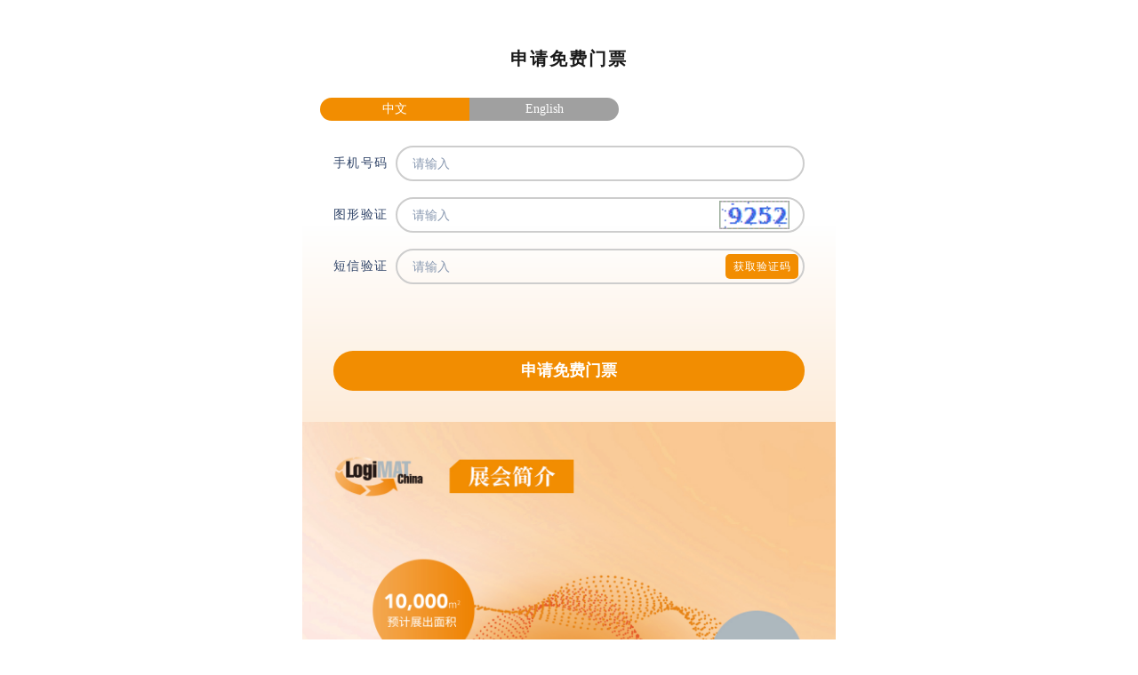

--- FILE ---
content_type: text/html
request_url: https://z.zcyit.cn/zidingyi2/
body_size: 822
content:
<!DOCTYPE html><html lang=zh-CN><head><meta charset=utf-8><meta http-equiv=X-UA-Compatible content="IE=edge"><title>uniapp_vue2_uview2</title><script>var coverSupport = 'CSS' in window && typeof CSS.supports === 'function' && (CSS.supports('top: env(a)') || CSS.supports('top: constant(a)'))
            document.write('<meta name="viewport" content="width=device-width, user-scalable=no, initial-scale=1.0, maximum-scale=1.0, minimum-scale=1.0' + (coverSupport ? ', viewport-fit=cover' : '') + '" />')</script><link rel=stylesheet href=/zidingyi2/static/index.63b34199.css></head><body><noscript><strong>Please enable JavaScript to continue.</strong></noscript><div id=app></div><script src=/zidingyi2/static/js/chunk-vendors.4d41c74c.js></script><script src=/zidingyi2/static/js/index.69544a3d.js></script></body></html>

--- FILE ---
content_type: text/css
request_url: https://z.zcyit.cn/zidingyi2/static/index.63b34199.css
body_size: 26124
content:
uni-tabbar{display:block;box-sizing:border-box;width:100%;z-index:998}uni-tabbar .uni-tabbar{display:-webkit-box;display:-webkit-flex;display:flex;z-index:998;box-sizing:border-box}uni-tabbar.uni-tabbar-bottom,uni-tabbar.uni-tabbar-bottom .uni-tabbar,uni-tabbar.uni-tabbar-top,uni-tabbar.uni-tabbar-top .uni-tabbar{position:fixed;left:var(--window-left);right:var(--window-right)}.uni-app--showlayout+uni-tabbar.uni-tabbar-bottom,.uni-app--showlayout+uni-tabbar.uni-tabbar-bottom .uni-tabbar,.uni-app--showlayout+uni-tabbar.uni-tabbar-top,.uni-app--showlayout+uni-tabbar.uni-tabbar-top .uni-tabbar{left:var(--window-margin);right:var(--window-margin)}uni-tabbar.uni-tabbar-bottom .uni-tabbar{bottom:0;padding-bottom:0;padding-bottom:constant(safe-area-inset-bottom);padding-bottom:env(safe-area-inset-bottom)}uni-tabbar .uni-tabbar~.uni-placeholder{width:100%;margin-bottom:0;margin-bottom:constant(safe-area-inset-bottom);margin-bottom:env(safe-area-inset-bottom)}uni-tabbar .uni-tabbar *{box-sizing:border-box}uni-tabbar .uni-tabbar__item{-webkit-flex-direction:column;flex-direction:column;-webkit-box-flex:1;-webkit-flex:1;flex:1;font-size:0;text-align:center;-webkit-tap-highlight-color:rgba(0,0,0,0)}uni-tabbar .uni-tabbar__bd,uni-tabbar .uni-tabbar__item{display:-webkit-box;display:-webkit-flex;display:flex;-webkit-box-pack:center;-webkit-justify-content:center;justify-content:center;-webkit-box-align:center;-webkit-align-items:center;align-items:center;-webkit-box-orient:vertical;-webkit-box-direction:normal}uni-tabbar .uni-tabbar__bd{position:relative;-webkit-flex-direction:column;flex-direction:column;cursor:pointer}uni-tabbar .uni-tabbar__icon{position:relative;display:inline-block;margin-top:5px}uni-tabbar .uni-tabbar__icon.uni-tabbar__icon__diff{margin-top:0;width:34px;height:34px}uni-tabbar .uni-tabbar__icon img{width:100%;height:100%}uni-tabbar .uni-tabbar__iconfont{font-family:UniTabbarIconFont}uni-tabbar .uni-tabbar__label{position:relative;text-align:center;font-size:10px}uni-tabbar .uni-tabbar-border{position:absolute;left:0;top:0;width:100%;height:1px;-webkit-transform:scaleY(.5);transform:scaleY(.5)}uni-tabbar .uni-tabbar__reddot{position:absolute;top:2px;right:0;width:12px;height:12px;border-radius:50%;background-color:#f43530;color:#fff;-webkit-transform:translate(40%);transform:translate(40%)}uni-tabbar .uni-tabbar__badge{width:auto;height:16px;line-height:16px;border-radius:16px;min-width:16px;padding:0 2px;font-size:12px;text-align:center;white-space:nowrap}uni-tabbar .uni-tabbar__mid{-webkit-box-pack:center;-webkit-justify-content:center;justify-content:center;position:absolute;bottom:0;background-size:100% 100%}uni-content,uni-tabbar .uni-tabbar__mid{display:-webkit-box;display:-webkit-flex;display:flex}uni-content{-webkit-box-flex:1;-webkit-flex:1 0 auto;flex:1 0 auto;height:100%}uni-main{-webkit-box-flex:1;-webkit-flex:1;flex:1;width:100%}uni-top-window+uni-content{height:calc(100vh - var(--top-window-height))}uni-left-window{width:var(--window-left);-webkit-box-ordinal-group:0;-webkit-order:-1;order:-1}uni-left-window,uni-right-window{position:relative;overflow-x:hidden}uni-right-window{width:var(--window-right)}uni-left-window[data-show],uni-right-window[data-show]{position:absolute}uni-right-window[data-show]{right:0}.uni-left-window,.uni-right-window,uni-content .uni-mask{z-index:997}.uni-mask+.uni-left-window,.uni-mask+.uni-right-window{position:fixed}.uni-top-window{position:fixed;left:var(--window-margin);right:var(--window-margin);top:0;z-index:998;overflow:hidden}uni-toast{position:fixed;top:0;right:0;bottom:0;left:0;z-index:999;display:block;box-sizing:border-box;pointer-events:none;font-size:16px}uni-toast .uni-sample-toast{position:fixed;z-index:999;top:50%;left:50%;-webkit-transform:translate(-50%,-50%);transform:translate(-50%,-50%);text-align:center;max-width:80%}uni-toast .uni-simple-toast__text{display:inline-block;vertical-align:middle;color:#fff;background-color:rgba(17,17,17,.7);padding:10px 20px;border-radius:5px;font-size:13px;text-align:center;max-width:100%;word-break:break-all;white-space:normal}uni-toast .uni-mask{pointer-events:auto}uni-toast .uni-toast{position:fixed;z-index:999;width:8em;top:50%;left:50%;-webkit-transform:translate(-50%,-50%);transform:translate(-50%,-50%);background:rgba(17,17,17,.7);text-align:center;border-radius:5px;color:#fff}uni-toast .uni-toast *{box-sizing:border-box}uni-toast .uni-toast__icon{margin:20px 0 0;width:38px;height:38px;vertical-align:baseline}uni-toast .uni-icon_toast{margin:15px 0 0}uni-toast .uni-icon_toast.uni-icon-success-no-circle:before{color:#fff;font-size:55px}uni-toast .uni-icon_toast.uni-icon-error:before{color:#fff;font-size:50px}uni-toast .uni-icon_toast.uni-loading{margin:20px 0 0;width:38px;height:38px;vertical-align:baseline}uni-toast .uni-toast__content{margin:0 0 15px}uni-modal{position:fixed;top:0;right:0;bottom:0;left:0;z-index:999;display:block;box-sizing:border-box}uni-modal .uni-modal{position:fixed;z-index:999;width:80%;max-width:300px;top:50%;left:50%;-webkit-transform:translate(-50%,-50%);transform:translate(-50%,-50%);background-color:#fff;text-align:center;border-radius:3px;overflow:hidden}uni-modal .uni-modal *{box-sizing:border-box}uni-modal .uni-modal__hd{padding:1em 1.6em .3em}uni-modal .uni-modal__title{font-weight:400;font-size:18px;overflow:hidden;text-overflow:ellipsis;display:-webkit-box;-webkit-line-clamp:2;-webkit-box-orient:vertical}uni-modal .uni-modal__bd,uni-modal .uni-modal__title{word-wrap:break-word;word-break:break-all;white-space:pre-wrap}uni-modal .uni-modal__bd{padding:1.3em 1.6em 1.3em;min-height:40px;font-size:15px;line-height:1.4;color:#999;max-height:400px;overflow-x:hidden;overflow-y:auto}uni-modal .uni-modal__textarea{resize:none;border:0;margin:0;width:90%;padding:10px;font-size:20px;outline:none;border:none;background-color:#eee;text-decoration:inherit}uni-modal .uni-modal__ft{position:relative;line-height:48px;font-size:18px;display:-webkit-box;display:-webkit-flex;display:flex}uni-modal .uni-modal__ft:after{content:" ";position:absolute;left:0;top:0;right:0;height:1px;border-top:1px solid #d5d5d6;color:#d5d5d6;-webkit-transform-origin:0 0;transform-origin:0 0;-webkit-transform:scaleY(.5);transform:scaleY(.5)}uni-modal .uni-modal__btn{display:block;-webkit-box-flex:1;-webkit-flex:1;flex:1;color:#3cc51f;text-decoration:none;-webkit-tap-highlight-color:rgba(0,0,0,0);position:relative;cursor:pointer}uni-modal .uni-modal__btn:active{background-color:#eee}uni-modal .uni-modal__btn:after{content:" ";position:absolute;left:0;top:0;width:1px;bottom:0;border-left:1px solid #d5d5d6;color:#d5d5d6;-webkit-transform-origin:0 0;transform-origin:0 0;-webkit-transform:scaleX(.5);transform:scaleX(.5)}uni-modal .uni-modal__btn:first-child:after{display:none}uni-modal .uni-modal__btn_default{color:#353535}uni-modal .uni-modal__btn_primary{color:#007aff}uni-actionsheet{display:block;box-sizing:border-box}uni-actionsheet .uni-actionsheet{position:fixed;left:6px;right:6px;bottom:6px;-webkit-transform:translateY(100%);transform:translateY(100%);-webkit-backface-visibility:hidden;backface-visibility:hidden;z-index:999;visibility:hidden;-webkit-transition:visibility .3s,-webkit-transform .3s;transition:visibility .3s,-webkit-transform .3s;transition:transform .3s,visibility .3s;transition:transform .3s,visibility .3s,-webkit-transform .3s}uni-actionsheet .uni-actionsheet.uni-actionsheet_toggle{visibility:visible;-webkit-transform:translate(0);transform:translate(0)}uni-actionsheet .uni-actionsheet *{box-sizing:border-box}uni-actionsheet .uni-actionsheet__action,uni-actionsheet .uni-actionsheet__menu{border-radius:5px;background-color:#fcfcfd}uni-actionsheet .uni-actionsheet__action{margin-top:6px}uni-actionsheet .uni-actionsheet__cell,uni-actionsheet .uni-actionsheet__title{position:relative;padding:10px 6px;text-align:center;font-size:18px;text-overflow:ellipsis;overflow:hidden;cursor:pointer}uni-actionsheet .uni-actionsheet__title{position:absolute;top:0;right:0;left:0;z-index:1;color:var(--UI-FG);background-color:#fff;border-radius:5px 5px 0 0;border-bottom:1px solid #e5e5e5}uni-actionsheet .uni-actionsheet__cell:before{content:" ";position:absolute;left:0;top:0;right:0;height:1px;border-top:1px solid #e5e5e5;color:#e5e5e5;-webkit-transform-origin:0 0;transform-origin:0 0;-webkit-transform:scaleY(.5);transform:scaleY(.5)}uni-actionsheet .uni-actionsheet__cell:active{background-color:#ececec}uni-actionsheet .uni-actionsheet__cell:first-child:before{display:none}@media screen and (min-width:500px) and (min-height:500px){.uni-mask.uni-actionsheet__mask{background:none}uni-actionsheet .uni-actionsheet{width:300px;left:50%;right:auto;top:50%;bottom:auto;-webkit-transform:translate(-50%,-50%);transform:translate(-50%,-50%);opacity:0;-webkit-transition:opacity .3s,visibility .3s;transition:opacity .3s,visibility .3s}uni-actionsheet .uni-actionsheet.uni-actionsheet_toggle{opacity:1;-webkit-transform:translate(-50%,-50%);transform:translate(-50%,-50%)}uni-actionsheet .uni-actionsheet__menu{box-shadow:0 0 20px 5px rgba(0,0,0,.3)}uni-actionsheet .uni-actionsheet__action{display:none}}.image-view-area,.image-view-view{position:absolute;left:0;top:0;width:100%;height:100%}.image-view-img{position:absolute;left:50%;top:50%;-webkit-transform:translate(-50%,-50%);transform:translate(-50%,-50%);max-height:100%;max-width:100%}.uni-system-preview-image{display:block;position:fixed;left:0;top:0;width:100%;height:100%;z-index:999;background:rgba(0,0,0,.8)}.uni-system-preview-image-swiper{position:absolute;left:0;top:0;width:100%;height:100%}.uni-system-preview-image .nav-btn-back{position:absolute;box-sizing:border-box;top:0;right:0;width:44px;height:44px;padding:6px;line-height:32px;font-size:26px;color:#fff;text-align:center;cursor:pointer}*{margin:0;-webkit-tap-highlight-color:transparent}@font-face{font-weight:400;font-style:normal;font-family:uni;src:url("[data-uri]") format("truetype")}@font-face{font-weight:400;font-style:normal;font-family:unibtn;src:url("[data-uri]") format("truetype")}body,html{-webkit-user-select:none;user-select:none;width:100%;height:100%}body{overflow-x:hidden}body,uni-page-body{background-color:var(--UI-BG-0);color:var(--UI-FG-0)}[class*=" uni-icon-"],[class^=uni-icon-]{display:inline-block;vertical-align:middle;font:normal normal normal 14px/1 uni;font-size:inherit;text-rendering:auto;-webkit-font-smoothing:antialiased}[class*=" uni-btn-icon"],[class^=uni-btn-icon]{display:inline-block;font:normal normal normal 14px/1 unibtn;font-size:inherit;text-rendering:auto;-webkit-font-smoothing:antialiased}[class*=" uni-btn-icon"]:before,[class^=uni-btn-icon]:before{margin:0;box-sizing:border-box}.uni-icon-success-no-circle:before{content:"\EA08"}.uni-icon-error:before{content:"\EA0B"}.uni-loading,uni-button[loading]:before{background:rgba(0,0,0,0) url("[data-uri]") no-repeat}.uni-loading{width:20px;height:20px;display:inline-block;vertical-align:middle;-webkit-animation:uni-loading 1s steps(12) infinite;animation:uni-loading 1s steps(12) infinite;background-size:100%}@-webkit-keyframes uni-loading{0%{-webkit-transform:rotate(0deg);transform:rotate(0deg)}to{-webkit-transform:rotate(1turn);transform:rotate(1turn)}}@keyframes uni-loading{0%{-webkit-transform:rotate(0deg);transform:rotate(0deg)}to{-webkit-transform:rotate(1turn);transform:rotate(1turn)}}.uni-mask{position:fixed;z-index:999;top:0;right:0;left:0;bottom:0;background:rgba(0,0,0,.5)}.uni-fade-enter-active,.uni-fade-leave-active{-webkit-transition-duration:.25s;transition-duration:.25s;-webkit-transition-property:opacity;transition-property:opacity;-webkit-transition-timing-function:ease;transition-timing-function:ease}.uni-fade-enter,.uni-fade-leave-active{opacity:0}[nvue] uni-label,[nvue] uni-scroll-view,[nvue] uni-swiper-item,[nvue] uni-view{display:-webkit-box;display:-webkit-flex;display:flex;-webkit-flex-shrink:0;flex-shrink:0;-webkit-box-flex:0;-webkit-flex-grow:0;flex-grow:0;-webkit-flex-basis:auto;flex-basis:auto;-webkit-box-align:stretch;-webkit-align-items:stretch;align-items:stretch;-webkit-align-content:flex-start;align-content:flex-start}[nvue] uni-button{margin:0}[nvue-dir-row] uni-label,[nvue-dir-row] uni-swiper-item,[nvue-dir-row] uni-view{-webkit-box-orient:horizontal;-webkit-box-direction:normal;-webkit-flex-direction:row;flex-direction:row}[nvue-dir-column] uni-label,[nvue-dir-column] uni-swiper-item,[nvue-dir-column] uni-view{-webkit-box-orient:vertical;-webkit-box-direction:normal;-webkit-flex-direction:column;flex-direction:column}[nvue-dir-row-reverse] uni-label,[nvue-dir-row-reverse] uni-swiper-item,[nvue-dir-row-reverse] uni-view{-webkit-box-orient:horizontal;-webkit-box-direction:reverse;-webkit-flex-direction:row-reverse;flex-direction:row-reverse}[nvue-dir-column-reverse] uni-label,[nvue-dir-column-reverse] uni-swiper-item,[nvue-dir-column-reverse] uni-view{-webkit-box-orient:vertical;-webkit-box-direction:reverse;-webkit-flex-direction:column-reverse;flex-direction:column-reverse}[nvue] uni-image,[nvue] uni-input,[nvue] uni-scroll-view,[nvue] uni-swiper,[nvue] uni-swiper-item,[nvue] uni-text,[nvue] uni-textarea,[nvue] uni-video,[nvue] uni-view{position:relative;border:0 solid #000;box-sizing:border-box}[nvue] uni-swiper-item{position:absolute}html{--UI-BG:#fff;--UI-BG-1:#f7f7f7;--UI-BG-2:#fff;--UI-BG-3:#f7f7f7;--UI-BG-4:#4c4c4c;--UI-BG-5:#fff;--UI-FG:#000;--UI-FG-0:rgba(0,0,0,0.9);--UI-FG-HALF:rgba(0,0,0,0.9);--UI-FG-1:rgba(0,0,0,0.5);--UI-FG-2:rgba(0,0,0,0.3);--UI-FG-3:rgba(0,0,0,0.1)}uni-app{width:100%;height:100%}uni-app,uni-page-head{display:block;box-sizing:border-box}uni-page-head .uni-page-head{position:fixed;left:var(--window-left);right:var(--window-right);height:44px;height:calc(44px + constant(safe-area-inset-top));height:calc(44px + env(safe-area-inset-top));padding:7px 3px;padding-top:calc(7px + constant(safe-area-inset-top));padding-top:calc(7px + env(safe-area-inset-top));display:-webkit-box;display:-webkit-flex;display:flex;overflow:hidden;-webkit-box-pack:justify;-webkit-justify-content:space-between;justify-content:space-between;box-sizing:border-box;z-index:998;color:#fff;background-color:#000;-webkit-transition-property:all;transition-property:all}uni-page-head .uni-page-head-titlePenetrate,uni-page-head .uni-page-head-titlePenetrate .uni-page-head-bd,uni-page-head .uni-page-head-titlePenetrate .uni-page-head-bd *{pointer-events:none}uni-page-head .uni-page-head-titlePenetrate *{pointer-events:auto}uni-page-head .uni-page-head.uni-page-head-transparent .uni-page-head-ft>div{-webkit-box-pack:center;-webkit-justify-content:center;justify-content:center}uni-page-head .uni-page-head~.uni-placeholder{width:100%;height:44px;height:calc(44px + constant(safe-area-inset-top));height:calc(44px + env(safe-area-inset-top))}uni-page-head .uni-placeholder-titlePenetrate{pointer-events:none}uni-page-head .uni-page-head *{box-sizing:border-box}uni-page-head .uni-page-head-hd{display:-webkit-box;display:-webkit-flex;display:flex;-webkit-box-align:center;-webkit-align-items:center;align-items:center;font-size:16px}uni-page-head .uni-page-head-bd{position:absolute;left:70px;right:70px;min-width:0}.uni-page-head-btn{position:relative;width:auto;margin:0 2px;word-break:keep-all;white-space:pre;cursor:pointer}.uni-page-head-transparent .uni-page-head-btn{display:-webkit-box;display:-webkit-flex;display:flex;-webkit-box-align:center;-webkit-align-items:center;align-items:center;width:32px;height:32px;border-radius:50%;background-color:rgba(0,0,0,.5)}uni-page-head .uni-btn-icon{overflow:hidden;min-width:1em}.uni-page-head-btn-red-dot:after{content:attr(badge-text);position:absolute;right:0;top:0;background-color:red;color:#fff;width:18px;height:18px;line-height:18px;border-radius:18px;overflow:hidden;-webkit-transform:scale(.5) translate(40%,-40%);transform:scale(.5) translate(40%,-40%);-webkit-transform-origin:100% 0;transform-origin:100% 0}.uni-page-head-btn-red-dot[badge-text]:after{font-size:12px;width:auto;min-width:18px;max-width:42px;text-align:center;padding:0 3px;-webkit-transform:scale(.7) translate(40%,-40%);transform:scale(.7) translate(40%,-40%)}.uni-page-head-btn-select>.uni-btn-icon:after{display:inline-block;font-family:unibtn;content:"\e601";margin-left:2px;-webkit-transform:rotate(-90deg) scale(.8);transform:rotate(-90deg) scale(.8)}.uni-page-head-search{position:relative;display:-webkit-box;display:-webkit-flex;display:flex;-webkit-box-flex:1;-webkit-flex:1;flex:1;margin:0 2px;line-height:30px;font-size:15px}.uni-page-head-search-input{width:100%;height:100%;padding-left:34px;text-align:left}.uni-page-head-search-placeholder{position:absolute;max-width:100%;height:100%;padding-left:34px;overflow:hidden;word-break:keep-all;white-space:pre}.uni-page-head-search-placeholder-right{right:0}.uni-page-head-search-placeholder-center{left:50%;-webkit-transform:translateX(-50%);transform:translateX(-50%)}.uni-page-head-search-placeholder:before{position:absolute;top:0;left:2px;width:30px;content:"\ea0e";display:block;font-size:20px;font-family:uni;text-align:center}uni-page-head .uni-page-head-ft{display:-webkit-box;display:-webkit-flex;display:flex;-webkit-box-align:center;-webkit-align-items:center;align-items:center;-webkit-box-orient:horizontal;-webkit-box-direction:reverse;-webkit-flex-direction:row-reverse;flex-direction:row-reverse;font-size:13px}uni-page-head .uni-page-head__title{font-weight:700;font-size:16px;line-height:30px;text-align:center;overflow:hidden;white-space:nowrap;text-overflow:ellipsis}uni-page-head .uni-page-head__title .uni-loading{width:16px;height:16px;margin-top:-3px}uni-page-head .uni-page-head__title .uni-page-head__title_image{width:auto;height:26px;vertical-align:middle}uni-page-head .uni-page-head-shadow{overflow:visible}uni-page-head .uni-page-head-shadow:after{content:"";position:absolute;left:0;right:0;top:100%;height:5px;background-size:100% 100%}uni-page-head .uni-page-head-shadow-grey:after{background-image:url(https://cdn.dcloud.net.cn/img/shadow-grey.png)}uni-page-head .uni-page-head-shadow-blue:after{background-image:url(https://cdn.dcloud.net.cn/img/shadow-blue.png)}uni-page-head .uni-page-head-shadow-green:after{background-image:url(https://cdn.dcloud.net.cn/img/shadow-green.png)}uni-page-head .uni-page-head-shadow-orange:after{background-image:url(https://cdn.dcloud.net.cn/img/shadow-orange.png)}uni-page-head .uni-page-head-shadow-red:after{background-image:url(https://cdn.dcloud.net.cn/img/shadow-red.png)}uni-page-head .uni-page-head-shadow-yellow:after{background-image:url(https://cdn.dcloud.net.cn/img/shadow-yellow.png)}uni-page-head .uni-icon-clear{-webkit-align-self:center;align-self:center;padding-right:5px}uni-page-wrapper{display:block;height:100%;position:relative}uni-page-head[uni-page-head-type=default]~uni-page-wrapper{height:calc(100% - 44px);height:calc(100% - 44px - constant(safe-area-inset-top));height:calc(100% - 44px - env(safe-area-inset-top))}uni-page-body,uni-page-refresh{display:block;box-sizing:border-box;width:100%}uni-page-refresh{position:absolute;top:0;height:40px}uni-page-refresh .uni-page-refresh{position:absolute;top:-45px;left:50%;-webkit-transform:translate3d(-50%,0,0);transform:translate3d(-50%,0,0);background:#fff;box-shadow:0 1px 6px rgba(0,0,0,.117647),0 1px 4px rgba(0,0,0,.117647);display:none;z-index:997}uni-page-refresh .uni-page-refresh,uni-page-refresh .uni-page-refresh-inner{width:40px;height:40px;-webkit-box-pack:center;-webkit-justify-content:center;justify-content:center;-webkit-box-align:center;-webkit-align-items:center;align-items:center;border-radius:50%}uni-page-refresh .uni-page-refresh-inner{line-height:0}uni-page-refresh.uni-page-refresh--aborting .uni-page-refresh,uni-page-refresh.uni-page-refresh--pulling .uni-page-refresh,uni-page-refresh.uni-page-refresh--reached .uni-page-refresh,uni-page-refresh.uni-page-refresh--refreshing .uni-page-refresh,uni-page-refresh.uni-page-refresh--restoring .uni-page-refresh,uni-page-refresh .uni-page-refresh-inner{display:-webkit-box;display:-webkit-flex;display:flex}uni-page-refresh.uni-page-refresh--aborting .uni-page-refresh__spinner,uni-page-refresh.uni-page-refresh--pulling .uni-page-refresh__spinner,uni-page-refresh.uni-page-refresh--reached .uni-page-refresh__spinner,uni-page-refresh.uni-page-refresh--refreshing .uni-page-refresh__icon,uni-page-refresh.uni-page-refresh--restoring .uni-page-refresh__icon{display:none}uni-page-refresh.uni-page-refresh--refreshing .uni-page-refresh__spinner{-webkit-transform-origin:center center;transform-origin:center center;-webkit-animation:uni-page-refresh-rotate 2s linear infinite;animation:uni-page-refresh-rotate 2s linear infinite}uni-page-refresh.uni-page-refresh--refreshing .uni-page-refresh__path{stroke-dasharray:1,200;stroke-dashoffset:0;stroke-linecap:round;-webkit-animation:uni-page-refresh-dash 1.5s ease-in-out infinite,uni-page-refresh-colorful 6s ease-in-out infinite;animation:uni-page-refresh-dash 1.5s ease-in-out infinite,uni-page-refresh-colorful 6s ease-in-out infinite}@-webkit-keyframes uni-page-refresh-rotate{to{-webkit-transform:rotate(1turn);transform:rotate(1turn)}}@keyframes uni-page-refresh-rotate{to{-webkit-transform:rotate(1turn);transform:rotate(1turn)}}@-webkit-keyframes uni-page-refresh-dash{0%{stroke-dasharray:1,200;stroke-dashoffset:0}50%{stroke-dasharray:89,200;stroke-dashoffset:-35px}to{stroke-dasharray:89,200;stroke-dashoffset:-124px}}@keyframes uni-page-refresh-dash{0%{stroke-dasharray:1,200;stroke-dashoffset:0}50%{stroke-dasharray:89,200;stroke-dashoffset:-35px}to{stroke-dasharray:89,200;stroke-dashoffset:-124px}}uni-page{display:block;width:100%;height:100%}.uni-async-error{position:absolute;left:0;right:0;top:0;bottom:0;color:#999;padding:100px 10px;text-align:center}.uni-async-loading{box-sizing:border-box;width:100%;padding:50px;text-align:center}.uni-async-loading .uni-loading{width:30px;height:30px}@font-face{font-weight:400;font-style:normal;font-family:unimapbtn;src:url("[data-uri]") format("truetype")}.uni-system-choose-location{display:block;position:absolute;left:0;top:0;width:100%;height:100%;background:#f8f8f8}.uni-system-choose-location .map{position:absolute;top:0;left:0;width:100%;height:300px}.uni-system-choose-location .map-location{position:absolute;left:50%;bottom:50%;width:32px;height:52px;margin-left:-16px;cursor:pointer;background-size:100%}.uni-system-choose-location .map-move{position:absolute;bottom:50px;right:10px;width:40px;height:40px;box-sizing:border-box;line-height:40px;background-color:#fff;border-radius:50%;pointer-events:auto;cursor:pointer;box-shadow:0 0 5px 1px rgba(0,0,0,.3)}.uni-system-choose-location .map-move>i{display:block;width:100%;height:100%;font:normal normal normal 14px/1 unimapbtn;line-height:inherit;text-align:center;font-size:24px;text-rendering:auto;-webkit-font-smoothing:antialiased}.uni-system-choose-location .nav{position:absolute;top:0;left:0;width:100%;height:44px;background-color:rgba(0,0,0,0);background-image:-webkit-linear-gradient(top,rgba(0,0,0,.3),rgba(0,0,0,0));background-image:linear-gradient(180deg,rgba(0,0,0,.3),rgba(0,0,0,0))}.uni-system-choose-location .nav-btn{position:absolute;box-sizing:border-box;top:0;left:0;width:60px;height:44px;padding:6px;line-height:32px;font-size:26px;color:#fff;text-align:center;cursor:pointer}.uni-system-choose-location .nav-btn.confirm{left:auto;right:0}.uni-system-choose-location .nav-btn.disable{opacity:.4}.uni-system-choose-location .nav-btn>.uni-btn-icon{display:block;width:100%;height:100%;line-height:inherit;border-radius:2px}.uni-system-choose-location .nav-btn.confirm>.uni-btn-icon{background-color:#007aff}.uni-system-choose-location .menu{position:absolute;top:300px;left:0;width:100%;bottom:0;background-color:#fff}.uni-system-choose-location .search{display:-webkit-box;display:-webkit-flex;display:flex;-webkit-box-orient:horizontal;-webkit-box-direction:normal;-webkit-flex-direction:row;flex-direction:row;height:50px;padding:8px;line-height:34px;box-sizing:border-box;background-color:#fff}.uni-system-choose-location .search-input{-webkit-box-flex:1;-webkit-flex:1;flex:1;height:100%;border-radius:5px;padding:0 5px;background:#ebebeb}.uni-system-choose-location .search-btn{margin-left:5px;color:#007aff;font-size:17px;text-align:center}.uni-system-choose-location .list{position:absolute;top:50px;left:0;width:100%;bottom:0;padding-bottom:10px}.uni-system-choose-location .list-loading{display:-webkit-box;display:-webkit-flex;display:flex;height:50px;-webkit-box-pack:center;-webkit-justify-content:center;justify-content:center;-webkit-box-align:center;-webkit-align-items:center;align-items:center}.uni-system-choose-location .list-item{position:relative;padding:10px;padding-right:40px;cursor:pointer}.uni-system-choose-location .list-item.selected:before{position:absolute;top:50%;right:10px;width:30px;height:30px;margin-top:-15px;text-align:center;content:"\e651";font:normal normal normal 14px/1 unibtn;font-size:24px;line-height:30px;color:#007aff;text-rendering:auto;-webkit-font-smoothing:antialiased}.uni-system-choose-location .list-item:not(:last-child):after{position:absolute;content:"";height:1px;left:10px;bottom:0;width:100%;background-color:#d3d3d3}.uni-system-choose-location .list-item-title{font-size:14px;overflow:hidden;white-space:nowrap;text-overflow:ellipsis}.uni-system-choose-location .list-item-detail{font-size:12px;color:grey;overflow:hidden;white-space:nowrap;text-overflow:ellipsis}@media screen and (min-width:800px){.uni-system-choose-location .map{top:0;height:100%}.uni-system-choose-location .map-move{bottom:10px;right:320px}.uni-system-choose-location .menu{top:54px;left:auto;right:10px;width:300px;bottom:10px;max-height:600px;box-shadow:0 0 20px 5px rgba(0,0,0,.3)}}.uni-system-open-location{display:block;position:absolute;left:0;top:0;width:100%;height:100%;background:#f8f8f8;z-index:999}.uni-system-open-location .map{position:absolute;top:0;left:0;width:100%;bottom:80px;height:auto}.uni-system-open-location .info{position:absolute;bottom:0;left:0;width:100%;height:80px;background-color:#fff;padding:15px;box-sizing:border-box;line-height:1.5}.uni-system-open-location .info>.name{font-size:17px;color:#111}.uni-system-open-location .info>.address{font-size:14px;color:#666}.uni-system-open-location .info>.nav{position:absolute;top:50%;right:15px;width:50px;height:50px;border-radius:50%;margin-top:-25px;background-color:#007aff}.uni-system-open-location .info>.nav>svg{display:block;width:100%;height:100%;padding:10px;box-sizing:border-box}.uni-system-open-location .map-move{position:absolute;bottom:50px;right:10px;width:40px;height:40px;box-sizing:border-box;line-height:40px;background-color:#fff;border-radius:50%;pointer-events:auto;cursor:pointer;box-shadow:0 0 5px 1px rgba(0,0,0,.3)}.uni-system-open-location .map-move>i{display:block;width:100%;height:100%;font:normal normal normal 14px/1 unimapbtn;line-height:inherit;text-align:center;font-size:24px;text-rendering:auto;-webkit-font-smoothing:antialiased}.uni-system-open-location .nav-btn-back{position:absolute;box-sizing:border-box;top:0;left:0;width:44px;height:44px;padding:6px;line-height:32px;font-size:26px;color:#fff;text-align:center;cursor:pointer}.uni-system-open-location .nav-btn-back>.uni-btn-icon{display:block;width:100%;height:100%;line-height:inherit;border-radius:50%;background-color:rgba(0,0,0,.5)}.uni-system-open-location .map-content{position:absolute;left:0;top:0;width:100%;bottom:0;overflow:hidden}.uni-system-open-location .map-content.fix-position{top:-74px;bottom:-44px}.uni-system-open-location .map-content>iframe{width:100%;height:100%;border:none}.uni-system-open-location .actTonav{position:absolute;right:16px;bottom:56px;width:60px;height:60px;border-radius:60px}uni-audio{display:none}uni-audio[controls]{display:inline-block}uni-audio[hidden]{display:none}.uni-audio-default{max-width:100%;min-width:302px;height:65px;background:#fcfcfc;border:1px solid #e0e0e0;border-radius:2.5px;display:inline-block;overflow:hidden}.uni-audio-left{width:65px;height:65px;float:left;background-color:#e6e6e6;background-size:100% 100%;background-position:50% 50%}.uni-audio-button{width:24px;height:24px;margin:20.5px;background-size:cover}.uni-audio-button.play{background-image:url([data-uri])}.uni-audio-button.pause{background-image:url([data-uri])}.uni-audio-right{box-sizing:border-box;height:65px;margin-left:65px;padding:11px 16.5px 13.5px 15px;overflow:hidden}.uni-audio-time{margin-top:3.5px;height:16.5px;font-size:12px;color:#888;float:right}.uni-audio-info{margin-right:70px;overflow:hidden}.uni-audio-name{height:22.5px;line-height:22.5px;margin-bottom:3.5px;font-size:14px;color:#353535}.uni-audio-author,.uni-audio-name{overflow:hidden;white-space:nowrap;text-overflow:ellipsis}.uni-audio-author{height:14.5px;line-height:14.5px;font-size:12px;color:#888}uni-button{position:relative;display:block;margin-left:auto;margin-right:auto;padding-left:14px;padding-right:14px;box-sizing:border-box;font-size:18px;text-align:center;text-decoration:none;line-height:2.55555556;border-radius:5px;-webkit-tap-highlight-color:transparent;overflow:hidden;color:#000;background-color:#f8f8f8;cursor:pointer}uni-button[hidden]{display:none!important}uni-button:after{content:" ";width:200%;height:200%;position:absolute;top:0;left:0;border:1px solid rgba(0,0,0,.2);-webkit-transform:scale(.5);transform:scale(.5);-webkit-transform-origin:0 0;transform-origin:0 0;box-sizing:border-box;border-radius:10px}uni-button[native]{padding-left:0;padding-right:0}uni-button[native] .uni-button-cover-view-wrapper{border:inherit;border-color:inherit;border-radius:inherit;background-color:inherit}uni-button[native] .uni-button-cover-view-inner{padding-left:14px;padding-right:14px}uni-button uni-cover-view{line-height:inherit;white-space:inherit}uni-button[type=default]{color:#000;background-color:#f8f8f8}uni-button[type=primary]{color:#fff;background-color:#007aff}uni-button[type=warn]{color:#fff;background-color:#e64340}uni-button[disabled]{color:hsla(0,0%,100%,.6);cursor:not-allowed}uni-button[disabled]:not([type]),uni-button[disabled][type=default]{color:rgba(0,0,0,.3);background-color:#f7f7f7}uni-button[disabled][type=primary]{background-color:rgba(0,122,255,.6)}uni-button[disabled][type=warn]{background-color:#ec8b89}uni-button[type=primary][plain]{color:#007aff;border:1px solid #007aff;background-color:rgba(0,0,0,0)}uni-button[type=primary][plain][disabled]{color:rgba(0,0,0,.2);border-color:rgba(0,0,0,.2)}uni-button[type=primary][plain]:after{border-width:0}uni-button[type=default][plain]{color:#353535;border:1px solid #353535;background-color:rgba(0,0,0,0)}uni-button[type=default][plain][disabled]{color:rgba(0,0,0,.2);border-color:rgba(0,0,0,.2)}uni-button[type=default][plain]:after{border-width:0}uni-button[plain]{color:#353535;border:1px solid #353535;background-color:rgba(0,0,0,0)}uni-button[plain][disabled]{color:rgba(0,0,0,.2);border-color:rgba(0,0,0,.2)}uni-button[plain]:after{border-width:0}uni-button[plain][native] .uni-button-cover-view-inner{padding:0}uni-button[type=warn][plain]{color:#e64340;border:1px solid #e64340;background-color:rgba(0,0,0,0)}uni-button[type=warn][plain][disabled]{color:rgba(0,0,0,.2);border-color:rgba(0,0,0,.2)}uni-button[type=warn][plain]:after{border-width:0}uni-button[size=mini]{display:inline-block;line-height:2.3;font-size:13px;padding:0 1.34em}uni-button[size=mini][native]{padding:0}uni-button[size=mini][native] .uni-button-cover-view-inner{padding:0 1.34em}uni-button[loading]:not([disabled]){cursor:progress}uni-button[loading]:before{content:" ";display:inline-block;width:18px;height:18px;vertical-align:middle;-webkit-animation:uni-loading 1s steps(12) infinite;animation:uni-loading 1s steps(12) infinite;background-size:100%}uni-button[loading][type=primary]{color:hsla(0,0%,100%,.6);background-color:#0062cc}uni-button[loading][type=primary][plain]{color:#007aff;background-color:rgba(0,0,0,0)}uni-button[loading][type=default]{color:rgba(0,0,0,.6);background-color:#dedede}uni-button[loading][type=default][plain]{color:#353535;background-color:rgba(0,0,0,0)}uni-button[loading][type=warn]{color:hsla(0,0%,100%,.6);background-color:#ce3c39}uni-button[loading][type=warn][plain]{color:#e64340;background-color:rgba(0,0,0,0)}uni-button[loading][native]:before{content:none}.button-hover{color:rgba(0,0,0,.6);background-color:#dedede}.button-hover[plain]{color:rgba(53,53,53,.6);border-color:rgba(53,53,53,.6);background-color:rgba(0,0,0,0)}.button-hover[type=primary]{color:hsla(0,0%,100%,.6);background-color:#0062cc}.button-hover[type=primary][plain]{color:rgba(0,122,255,.6);border-color:rgba(0,122,255,.6);background-color:rgba(0,0,0,0)}.button-hover[type=default]{color:rgba(0,0,0,.6);background-color:#dedede}.button-hover[type=default][plain]{color:rgba(53,53,53,.6);border-color:rgba(53,53,53,.6);background-color:rgba(0,0,0,0)}.button-hover[type=warn]{color:hsla(0,0%,100%,.6);background-color:#ce3c39}.button-hover[type=warn][plain]{color:rgba(230,67,64,.6);border-color:rgba(230,67,64,.6);background-color:rgba(0,0,0,0)}uni-canvas{width:300px;height:150px;display:block;position:relative}uni-canvas>canvas{position:absolute;top:0;left:0;width:100%;height:100%}uni-checkbox-group[hidden]{display:none}uni-checkbox{-webkit-tap-highlight-color:transparent;display:inline-block;cursor:pointer}uni-checkbox[hidden]{display:none}uni-checkbox[disabled]{cursor:not-allowed}uni-checkbox .uni-checkbox-wrapper{display:-webkit-inline-flex;display:-webkit-inline-box;display:inline-flex;-webkit-align-items:center;-webkit-box-align:center;align-items:center;vertical-align:middle}uni-checkbox .uni-checkbox-input{margin-right:5px;-webkit-appearance:none;appearance:none;outline:0;border:1px solid #d1d1d1;background-color:#fff;border-radius:3px;width:22px;height:22px;position:relative}uni-checkbox:not([disabled]) .uni-checkbox-input:hover{border-color:#007aff}uni-checkbox .uni-checkbox-input.uni-checkbox-input-checked{color:#007aff}uni-checkbox .uni-checkbox-input.uni-checkbox-input-checked:before{font:normal normal normal 14px/1 uni;content:"\EA08";font-size:22px;position:absolute;top:50%;left:50%;transform:translate(-50%,-48%) scale(.73);-webkit-transform:translate(-50%,-48%) scale(.73)}uni-checkbox .uni-checkbox-input.uni-checkbox-input-disabled{background-color:#e1e1e1}uni-checkbox .uni-checkbox-input.uni-checkbox-input-disabled:before{color:#adadad}uni-checkbox-group{display:block}.ql-container{display:block;position:relative;box-sizing:border-box;-webkit-user-select:text;user-select:text;outline:none;overflow:hidden;width:100%;height:200px;min-height:200px}.ql-container[hidden]{display:none}.ql-container .ql-editor{position:relative;font-size:inherit;line-height:inherit;font-family:inherit;min-height:inherit;width:100%;height:100%;padding:0;overflow-x:hidden;overflow-y:auto;-webkit-tap-highlight-color:transparent;-webkit-touch-callout:none;-webkit-overflow-scrolling:touch}.ql-container .ql-editor::-webkit-scrollbar{width:0!important}.ql-container .ql-editor.scroll-disabled{overflow:hidden}.ql-container .ql-image-overlay{display:-webkit-box;display:-webkit-flex;display:flex;position:absolute;box-sizing:border-box;border:1px dashed #ccc;-webkit-box-pack:center;-webkit-justify-content:center;justify-content:center;-webkit-box-align:center;-webkit-align-items:center;align-items:center;-webkit-user-select:none;user-select:none}.ql-container .ql-image-overlay .ql-image-size{position:absolute;padding:4px 8px;text-align:center;background-color:#fff;color:#888;border:1px solid #ccc;box-sizing:border-box;opacity:.8;right:4px;top:4px;font-size:12px;display:inline-block;width:auto}.ql-container .ql-image-overlay .ql-image-toolbar{position:relative;text-align:center;box-sizing:border-box;background:#000;border-radius:5px;color:#fff;font-size:0;min-height:24px;z-index:100}.ql-container .ql-image-overlay .ql-image-toolbar span{display:inline-block;cursor:pointer;padding:5px;font-size:12px;border-right:1px solid #fff}.ql-container .ql-image-overlay .ql-image-toolbar span:last-child{border-right:0}.ql-container .ql-image-overlay .ql-image-toolbar span.triangle-up{padding:0;position:absolute;top:-12px;left:50%;-webkit-transform:translatex(-50%);transform:translatex(-50%);width:0;height:0;border-width:6px;border-style:solid;border-color:rgba(0,0,0,0) rgba(0,0,0,0) #000 rgba(0,0,0,0)}.ql-container .ql-image-overlay .ql-image-handle{position:absolute;height:12px;width:12px;border-radius:50%;border:1px solid #ccc;box-sizing:border-box;background:#fff}.ql-container img{display:inline-block;max-width:100%}.ql-clipboard p{margin:0;padding:0}.ql-editor{box-sizing:border-box;height:100%;outline:none;overflow-y:auto;tab-size:4;-moz-tab-size:4;text-align:left;white-space:pre-wrap;word-wrap:break-word}.ql-editor>*{cursor:text}.ql-editor blockquote,.ql-editor h1,.ql-editor h2,.ql-editor h3,.ql-editor h4,.ql-editor h5,.ql-editor h6,.ql-editor ol,.ql-editor p,.ql-editor pre,.ql-editor ul{margin:0;padding:0;counter-reset:list-1 list-2 list-3 list-4 list-5 list-6 list-7 list-8 list-9}.ql-editor ol>li,.ql-editor ul>li{list-style-type:none}.ql-editor ul>li:before{content:"\2022"}.ql-editor ul[data-checked=false],.ql-editor ul[data-checked=true]{pointer-events:none}.ql-editor ul[data-checked=false]>li *,.ql-editor ul[data-checked=true]>li *{pointer-events:all}.ql-editor ul[data-checked=false]>li:before,.ql-editor ul[data-checked=true]>li:before{color:#777;cursor:pointer;pointer-events:all}.ql-editor ul[data-checked=true]>li:before{content:"\2611"}.ql-editor ul[data-checked=false]>li:before{content:"\2610"}.ql-editor li:before{display:inline-block;white-space:nowrap;width:2em}.ql-editor ol li{counter-reset:list-1 list-2 list-3 list-4 list-5 list-6 list-7 list-8 list-9;counter-increment:list-0}.ql-editor ol li:before{content:counter(list-0,decimal) ". "}.ql-editor ol li.ql-indent-1{counter-increment:list-1}.ql-editor ol li.ql-indent-1:before{content:counter(list-1,lower-alpha) ". "}.ql-editor ol li.ql-indent-1{counter-reset:list-2 list-3 list-4 list-5 list-6 list-7 list-8 list-9}.ql-editor ol li.ql-indent-2{counter-increment:list-2}.ql-editor ol li.ql-indent-2:before{content:counter(list-2,lower-roman) ". "}.ql-editor ol li.ql-indent-2{counter-reset:list-3 list-4 list-5 list-6 list-7 list-8 list-9}.ql-editor ol li.ql-indent-3{counter-increment:list-3}.ql-editor ol li.ql-indent-3:before{content:counter(list-3,decimal) ". "}.ql-editor ol li.ql-indent-3{counter-reset:list-4 list-5 list-6 list-7 list-8 list-9}.ql-editor ol li.ql-indent-4{counter-increment:list-4}.ql-editor ol li.ql-indent-4:before{content:counter(list-4,lower-alpha) ". "}.ql-editor ol li.ql-indent-4{counter-reset:list-5 list-6 list-7 list-8 list-9}.ql-editor ol li.ql-indent-5{counter-increment:list-5}.ql-editor ol li.ql-indent-5:before{content:counter(list-5,lower-roman) ". "}.ql-editor ol li.ql-indent-5{counter-reset:list-6 list-7 list-8 list-9}.ql-editor ol li.ql-indent-6{counter-increment:list-6}.ql-editor ol li.ql-indent-6:before{content:counter(list-6,decimal) ". "}.ql-editor ol li.ql-indent-6{counter-reset:list-7 list-8 list-9}.ql-editor ol li.ql-indent-7{counter-increment:list-7}.ql-editor ol li.ql-indent-7:before{content:counter(list-7,lower-alpha) ". "}.ql-editor ol li.ql-indent-7{counter-reset:list-8 list-9}.ql-editor ol li.ql-indent-8{counter-increment:list-8}.ql-editor ol li.ql-indent-8:before{content:counter(list-8,lower-roman) ". "}.ql-editor ol li.ql-indent-8{counter-reset:list-9}.ql-editor ol li.ql-indent-9{counter-increment:list-9}.ql-editor ol li.ql-indent-9:before{content:counter(list-9,decimal) ". "}.ql-editor .ql-indent-1:not(.ql-direction-rtl),.ql-editor li.ql-indent-1:not(.ql-direction-rtl){padding-left:2em}.ql-editor .ql-indent-1.ql-direction-rtl.ql-align-right,.ql-editor li.ql-indent-1.ql-direction-rtl.ql-align-right{padding-right:2em}.ql-editor .ql-indent-2:not(.ql-direction-rtl),.ql-editor li.ql-indent-2:not(.ql-direction-rtl){padding-left:4em}.ql-editor .ql-indent-2.ql-direction-rtl.ql-align-right,.ql-editor li.ql-indent-2.ql-direction-rtl.ql-align-right{padding-right:4em}.ql-editor .ql-indent-3:not(.ql-direction-rtl),.ql-editor li.ql-indent-3:not(.ql-direction-rtl){padding-left:6em}.ql-editor .ql-indent-3.ql-direction-rtl.ql-align-right,.ql-editor li.ql-indent-3.ql-direction-rtl.ql-align-right{padding-right:6em}.ql-editor .ql-indent-4:not(.ql-direction-rtl),.ql-editor li.ql-indent-4:not(.ql-direction-rtl){padding-left:8em}.ql-editor .ql-indent-4.ql-direction-rtl.ql-align-right,.ql-editor li.ql-indent-4.ql-direction-rtl.ql-align-right{padding-right:8em}.ql-editor .ql-indent-5:not(.ql-direction-rtl),.ql-editor li.ql-indent-5:not(.ql-direction-rtl){padding-left:10em}.ql-editor .ql-indent-5.ql-direction-rtl.ql-align-right,.ql-editor li.ql-indent-5.ql-direction-rtl.ql-align-right{padding-right:10em}.ql-editor .ql-indent-6:not(.ql-direction-rtl),.ql-editor li.ql-indent-6:not(.ql-direction-rtl){padding-left:12em}.ql-editor .ql-indent-6.ql-direction-rtl.ql-align-right,.ql-editor li.ql-indent-6.ql-direction-rtl.ql-align-right{padding-right:12em}.ql-editor .ql-indent-7:not(.ql-direction-rtl),.ql-editor li.ql-indent-7:not(.ql-direction-rtl){padding-left:14em}.ql-editor .ql-indent-7.ql-direction-rtl.ql-align-right,.ql-editor li.ql-indent-7.ql-direction-rtl.ql-align-right{padding-right:14em}.ql-editor .ql-indent-8:not(.ql-direction-rtl),.ql-editor li.ql-indent-8:not(.ql-direction-rtl){padding-left:16em}.ql-editor .ql-indent-8.ql-direction-rtl.ql-align-right,.ql-editor li.ql-indent-8.ql-direction-rtl.ql-align-right{padding-right:16em}.ql-editor .ql-indent-9:not(.ql-direction-rtl),.ql-editor li.ql-indent-9:not(.ql-direction-rtl){padding-left:18em}.ql-editor .ql-indent-9.ql-direction-rtl.ql-align-right,.ql-editor li.ql-indent-9.ql-direction-rtl.ql-align-right{padding-right:18em}.ql-editor .ql-direction-rtl{direction:rtl;text-align:inherit}.ql-editor .ql-align-center{text-align:center}.ql-editor .ql-align-justify{text-align:justify}.ql-editor .ql-align-right{text-align:right}.ql-editor.ql-blank:before{color:rgba(0,0,0,.6);content:attr(data-placeholder);font-style:italic;pointer-events:none;position:absolute}.ql-container.ql-disabled .ql-editor ul[data-checked]>li:before{pointer-events:none}.ql-clipboard{left:-100000px;height:1px;overflow-y:hidden;position:absolute;top:50%}uni-icon{display:inline-block;font-size:0;box-sizing:border-box}uni-icon[hidden]{display:none}uni-icon>i{font:normal normal normal 14px/1 weui}uni-icon>i:before{margin:0;box-sizing:border-box}@font-face{font-weight:400;font-style:normal;font-family:weui;src:url("[data-uri]") format("truetype")}.uni-icon-success:before{content:"\EA06"}.uni-icon-success_circle:before{content:"\EA07"}.uni-icon-success_no_circle:before{content:"\EA08"}.uni-icon-safe_success:before{content:"\EA04"}.uni-icon-safe_warn:before{content:"\EA05"}.uni-icon-info:before{content:"\EA03"}.uni-icon-info_circle:before{content:"\EA0C"}.uni-icon-warn:before{content:"\EA0B"}.uni-icon-waiting:before{content:"\EA09"}.uni-icon-waiting_circle:before{content:"\EA0A"}.uni-icon-circle:before{content:"\EA01"}.uni-icon-cancel:before{content:"\EA0D"}.uni-icon-download:before{content:"\EA02"}.uni-icon-search:before{content:"\EA0E"}.uni-icon-clear:before{content:"\EA0F"}.uni-icon-safe_success,.uni-icon-success,.uni-icon-success_circle,.uni-icon-success_no_circle{color:#007aff}.uni-icon-safe_warn{color:#ffbe00}.uni-icon-info{color:#10aeff}.uni-icon-info_circle{color:#007aff}.uni-icon-warn{color:#f76260}.uni-icon-waiting,.uni-icon-waiting_circle{color:#10aeff}.uni-icon-circle{color:#c9c9c9}.uni-icon-cancel{color:#f43530}.uni-icon-download{color:#007aff}.uni-icon-clear,.uni-icon-search{color:#b2b2b2}uni-image{width:320px;height:240px;display:inline-block;overflow:hidden;position:relative}uni-image[hidden]{display:none}uni-image>div,uni-image>img{width:100%;height:100%}uni-image>img{-webkit-touch-callout:none;-webkit-user-select:none;-moz-user-select:none;display:block;position:absolute;top:0;left:0;opacity:0}uni-image>.uni-image-will-change{will-change:transform}uni-input{display:block;font-size:16px;line-height:1.4em;height:1.4em;min-height:1.4em;overflow:hidden}uni-input[hidden]{display:none}.uni-input-form,.uni-input-input,.uni-input-placeholder,.uni-input-wrapper{outline:none;border:none;padding:0;margin:0;text-decoration:inherit}.uni-input-form,.uni-input-wrapper{display:-webkit-box;display:-webkit-flex;display:flex;position:relative;width:100%;height:100%;-webkit-box-orient:vertical;-webkit-box-direction:normal;-webkit-flex-direction:column;flex-direction:column;-webkit-box-pack:center;-webkit-justify-content:center;justify-content:center}.uni-input-input,.uni-input-placeholder{width:100%}.uni-input-placeholder{position:absolute;top:auto!important;left:0;color:grey;overflow:hidden;text-overflow:clip;white-space:pre;word-break:keep-all;pointer-events:none;line-height:inherit}.uni-input-input{position:relative;display:block;height:100%;background:none;color:inherit;opacity:1;font:inherit;line-height:inherit;letter-spacing:inherit;text-align:inherit;text-indent:inherit;text-transform:inherit;text-shadow:inherit}.uni-input-input[type=search]::-webkit-search-cancel-button,.uni-input-input[type=search]::-webkit-search-decoration{display:none}.uni-input-input::-webkit-inner-spin-button,.uni-input-input::-webkit-outer-spin-button{-webkit-appearance:none;margin:0}.uni-input-input[type=number]{-moz-appearance:textfield}.uni-input-input:disabled{-webkit-text-fill-color:currentcolor}.uni-label-pointer{cursor:pointer}uni-movable-area{display:block;position:relative;width:10px;height:10px}uni-movable-area[hidden]{display:none}uni-movable-view{display:inline-block;width:10px;height:10px;top:0;left:0;position:absolute;cursor:grab}uni-movable-view[hidden]{display:none}uni-navigator{height:auto;width:auto;display:block;cursor:pointer}uni-navigator[hidden]{display:none}.navigator-hover{background-color:rgba(0,0,0,.1);opacity:.7}uni-picker-view-column{-webkit-flex:1;-webkit-box-flex:1;flex:1;position:relative;height:100%;overflow:hidden}uni-picker-view-column[hidden]{display:none}.uni-picker-view-group{height:100%;overflow:hidden}.uni-picker-view-mask{transform:translateZ(0);-webkit-transform:translateZ(0)}.uni-picker-view-indicator,.uni-picker-view-mask{position:absolute;left:0;width:100%;z-index:3;pointer-events:none}.uni-picker-view-mask{top:0;height:100%;margin:0 auto;background:-webkit-linear-gradient(top,hsla(0,0%,100%,.95),hsla(0,0%,100%,.6)),-webkit-linear-gradient(bottom,hsla(0,0%,100%,.95),hsla(0,0%,100%,.6));background:linear-gradient(180deg,hsla(0,0%,100%,.95),hsla(0,0%,100%,.6)),linear-gradient(0deg,hsla(0,0%,100%,.95),hsla(0,0%,100%,.6));background-position:top,bottom;background-size:100% 102px;background-repeat:no-repeat}.uni-picker-view-indicator{height:34px;top:50%;-webkit-transform:translateY(-50%);transform:translateY(-50%)}.uni-picker-view-content{position:absolute;top:0;left:0;width:100%;will-change:transform;padding:102px 0;cursor:pointer}.uni-picker-view-content>*{height:34px;overflow:hidden}.uni-picker-view-indicator:before{top:0;border-top:1px solid #e5e5e5;-webkit-transform-origin:0 0;transform-origin:0 0;-webkit-transform:scaleY(.5);transform:scaleY(.5)}.uni-picker-view-indicator:after{bottom:0;border-bottom:1px solid #e5e5e5;-webkit-transform-origin:0 100%;transform-origin:0 100%;-webkit-transform:scaleY(.5);transform:scaleY(.5)}.uni-picker-view-indicator:after,.uni-picker-view-indicator:before{content:" ";position:absolute;left:0;right:0;height:1px;color:#e5e5e5}uni-picker-view{display:block}uni-picker-view .uni-picker-view-wrapper{display:-webkit-box;display:-webkit-flex;display:flex;position:relative;overflow:hidden;height:100%}uni-picker-view[hidden]{display:none}uni-progress{display:-webkit-flex;display:-webkit-box;display:flex;-webkit-align-items:center;-webkit-box-align:center;align-items:center}uni-progress[hidden]{display:none}.uni-progress-bar{-webkit-flex:1;-webkit-box-flex:1;flex:1}.uni-progress-inner-bar{width:0;height:100%}.uni-progress-info{margin-top:0;margin-bottom:0;min-width:2em;margin-left:15px;font-size:16px}uni-radio-group[hidden]{display:none}uni-radio{-webkit-tap-highlight-color:transparent;display:inline-block;cursor:pointer}uni-radio[hidden]{display:none}uni-radio[disabled]{cursor:not-allowed}uni-radio .uni-radio-wrapper{display:-webkit-inline-flex;display:-webkit-inline-box;display:inline-flex;-webkit-align-items:center;-webkit-box-align:center;align-items:center;vertical-align:middle}uni-radio .uni-radio-input{-webkit-appearance:none;appearance:none;margin-right:5px;outline:0;border:1px solid #d1d1d1;background-color:#fff;border-radius:50%;width:22px;height:22px;position:relative}uni-radio:not([disabled]) .uni-radio-input:hover{border-color:#007aff}uni-radio .uni-radio-input.uni-radio-input-checked:before{font:normal normal normal 14px/1 uni;content:"\EA08";color:#fff;font-size:18px;position:absolute;top:50%;left:50%;transform:translate(-50%,-48%) scale(.73);-webkit-transform:translate(-50%,-48%) scale(.73)}uni-radio .uni-radio-input.uni-radio-input-disabled{background-color:#e1e1e1;border-color:#d1d1d1}uni-radio .uni-radio-input.uni-radio-input-disabled:before{color:#adadad}uni-radio-group{display:block}@-webkit-keyframes once-show{0%{top:0}}@keyframes once-show{0%{top:0}}uni-resize-sensor,uni-resize-sensor>div{position:absolute;left:0;top:0;right:0;bottom:0;overflow:hidden}uni-resize-sensor{display:block;z-index:-1;visibility:hidden;-webkit-animation:once-show 1ms;animation:once-show 1ms}uni-resize-sensor>div>div{position:absolute;left:0;top:0}uni-resize-sensor>div:first-child>div{width:100000px;height:100000px}uni-resize-sensor>div:last-child>div{width:200%;height:200%}uni-scroll-view{display:block;width:100%}uni-scroll-view[hidden]{display:none}.uni-scroll-view{position:relative;-webkit-overflow-scrolling:touch;max-height:inherit}.uni-scroll-view,.uni-scroll-view-content{width:100%;height:100%}.uni-scroll-view-refresher{position:relative;overflow:hidden}.uni-scroll-view-refresh{position:absolute;top:0;left:0;right:0;bottom:0;-webkit-box-orient:horizontal;-webkit-box-direction:normal;-webkit-flex-direction:row;flex-direction:row}.uni-scroll-view-refresh,.uni-scroll-view-refresh-inner{display:-webkit-box;display:-webkit-flex;display:flex;-webkit-box-pack:center;-webkit-justify-content:center;justify-content:center;-webkit-box-align:center;-webkit-align-items:center;align-items:center}.uni-scroll-view-refresh-inner{line-height:0;width:40px;height:40px;border-radius:50%;background-color:#fff;box-shadow:0 1px 6px rgba(0,0,0,.117647),0 1px 4px rgba(0,0,0,.117647)}.uni-scroll-view-refresh__spinner{-webkit-transform-origin:center center;transform-origin:center center;-webkit-animation:uni-scroll-view-refresh-rotate 2s linear infinite;animation:uni-scroll-view-refresh-rotate 2s linear infinite}.uni-scroll-view-refresh__spinner>circle{stroke:currentColor;stroke-linecap:round;-webkit-animation:uni-scroll-view-refresh-dash 2s linear infinite;animation:uni-scroll-view-refresh-dash 2s linear infinite}@-webkit-keyframes uni-scroll-view-refresh-rotate{0%{-webkit-transform:rotate(0deg);transform:rotate(0deg)}to{-webkit-transform:rotate(1turn);transform:rotate(1turn)}}@keyframes uni-scroll-view-refresh-rotate{0%{-webkit-transform:rotate(0deg);transform:rotate(0deg)}to{-webkit-transform:rotate(1turn);transform:rotate(1turn)}}@-webkit-keyframes uni-scroll-view-refresh-dash{0%{stroke-dasharray:1,200;stroke-dashoffset:0}50%{stroke-dasharray:89,200;stroke-dashoffset:-35px}to{stroke-dasharray:89,200;stroke-dashoffset:-124px}}@keyframes uni-scroll-view-refresh-dash{0%{stroke-dasharray:1,200;stroke-dashoffset:0}50%{stroke-dasharray:89,200;stroke-dashoffset:-35px}to{stroke-dasharray:89,200;stroke-dashoffset:-124px}}uni-slider{margin:10px 18px;padding:0;display:block}uni-slider[hidden]{display:none}uni-slider .uni-slider-wrapper{display:-webkit-flex;display:-webkit-box;display:flex;-webkit-align-items:center;-webkit-box-align:center;align-items:center;min-height:16px}uni-slider .uni-slider-tap-area{-webkit-flex:1;-webkit-box-flex:1;flex:1;padding:8px 0}uni-slider .uni-slider-handle-wrapper{position:relative;height:2px;border-radius:5px;background-color:#e9e9e9;cursor:pointer;-webkit-tap-highlight-color:transparent}uni-slider .uni-slider-handle-wrapper,uni-slider .uni-slider-track{-webkit-transition:background-color .3s ease;transition:background-color .3s ease}uni-slider .uni-slider-track{height:100%;border-radius:6px;background-color:#007aff}uni-slider .uni-slider-handle,uni-slider .uni-slider-thumb{position:absolute;left:50%;top:50%;cursor:pointer;border-radius:50%;-webkit-transition:border-color .3s ease;transition:border-color .3s ease}uni-slider .uni-slider-handle{width:28px;height:28px;margin-top:-14px;margin-left:-14px;background-color:rgba(0,0,0,0);z-index:3;cursor:grab}uni-slider .uni-slider-thumb{z-index:2;box-shadow:0 0 4px rgba(0,0,0,.2)}uni-slider .uni-slider-step{position:absolute;width:100%;height:2px;background:rgba(0,0,0,0);z-index:1}uni-slider .uni-slider-value{width:3ch;color:#888;font-size:14px;margin-left:1em}uni-slider .uni-slider-disabled .uni-slider-track{background-color:#ccc}uni-slider .uni-slider-disabled .uni-slider-thumb{background-color:#fff;border-color:#ccc}uni-swiper-item{display:block;overflow:hidden;will-change:transform;position:absolute;width:100%;height:100%;cursor:grab}uni-swiper-item[hidden]{display:none}uni-swiper{display:block;height:150px}uni-swiper[hidden]{display:none}uni-swiper .uni-swiper-wrapper{overflow:hidden;position:relative;width:100%;height:100%;-webkit-transform:translateZ(0);transform:translateZ(0)}uni-swiper .uni-swiper-slides{position:absolute;left:0;top:0;right:0;bottom:0}uni-swiper .uni-swiper-slide-frame{position:absolute;left:0;top:0;width:100%;height:100%;will-change:transform}uni-swiper .uni-swiper-dots{position:absolute;font-size:0}uni-swiper .uni-swiper-dots-horizontal{left:50%;bottom:10px;text-align:center;white-space:nowrap;-webkit-transform:translate(-50%);transform:translate(-50%)}uni-swiper .uni-swiper-dots-horizontal .uni-swiper-dot{margin-right:8px}uni-swiper .uni-swiper-dots-horizontal .uni-swiper-dot:last-child{margin-right:0}uni-swiper .uni-swiper-dots-vertical{right:10px;top:50%;text-align:right;-webkit-transform:translateY(-50%);transform:translateY(-50%)}uni-swiper .uni-swiper-dots-vertical .uni-swiper-dot{display:block;margin-bottom:9px}uni-swiper .uni-swiper-dots-vertical .uni-swiper-dot:last-child{margin-bottom:0}uni-swiper .uni-swiper-dot{display:inline-block;width:8px;height:8px;cursor:pointer;-webkit-transition-property:background-color;transition-property:background-color;-webkit-transition-timing-function:ease;transition-timing-function:ease;background:rgba(0,0,0,.3);border-radius:50%}uni-swiper .uni-swiper-dot-active{background-color:#000}uni-swiper .uni-swiper-navigation{width:26px;height:26px;cursor:pointer;position:absolute;top:50%;margin-top:-13px;display:-webkit-box;display:-webkit-flex;display:flex;-webkit-box-align:center;-webkit-align-items:center;align-items:center;-webkit-transition:all .2s;transition:all .2s;border-radius:50%;opacity:1}uni-swiper .uni-swiper-navigation-disabled{opacity:.35;cursor:not-allowed}uni-swiper .uni-swiper-navigation-hide{opacity:0;cursor:auto;pointer-events:none}uni-swiper .uni-swiper-navigation-prev{left:10px}uni-swiper .uni-swiper-navigation-prev i{margin-left:-1px;left:10px}uni-swiper .uni-swiper-navigation-prev.uni-swiper-navigation-vertical{top:18px;left:50%;margin-left:-13px}uni-swiper .uni-swiper-navigation-prev.uni-swiper-navigation-vertical i{-webkit-transform:rotate(90deg);transform:rotate(90deg);margin-left:auto;margin-top:-2px}uni-swiper .uni-swiper-navigation-next{right:10px}uni-swiper .uni-swiper-navigation-next i{-webkit-transform:rotate(180deg);transform:rotate(180deg)}uni-swiper .uni-swiper-navigation-next.uni-swiper-navigation-vertical{top:auto;bottom:5px;left:50%;margin-left:-13px}uni-swiper .uni-swiper-navigation-next.uni-swiper-navigation-vertical i{margin-top:2px;-webkit-transform:rotate(270deg);transform:rotate(270deg)}uni-switch{-webkit-tap-highlight-color:transparent;display:inline-block;cursor:pointer}uni-switch[hidden]{display:none}uni-switch[disabled]{cursor:not-allowed}uni-switch .uni-switch-wrapper{display:-webkit-inline-flex;display:-webkit-inline-box;display:inline-flex;-webkit-align-items:center;-webkit-box-align:center;align-items:center;vertical-align:middle}uni-switch .uni-switch-input{-webkit-appearance:none;appearance:none;position:relative;width:52px;height:32px;margin-right:5px;border:1px solid #dfdfdf;outline:0;border-radius:16px;box-sizing:border-box;background-color:#dfdfdf;-webkit-transition:background-color .1s,border .1s;transition:background-color .1s,border .1s}uni-switch[disabled] .uni-switch-input{opacity:.7}uni-switch .uni-switch-input:before{width:50px;background-color:#fdfdfd}uni-switch .uni-switch-input:after,uni-switch .uni-switch-input:before{content:" ";position:absolute;top:0;left:0;height:30px;border-radius:15px;transition:-webkit-transform .3s;-webkit-transition:-webkit-transform .3s;transition:transform .3s;transition:transform .3s,-webkit-transform .3s}uni-switch .uni-switch-input:after{width:30px;background-color:#fff;box-shadow:0 1px 3px rgba(0,0,0,.4)}uni-switch .uni-switch-input.uni-switch-input-checked{border-color:#007aff;background-color:#007aff}uni-switch .uni-switch-input.uni-switch-input-checked:before{-webkit-transform:scale(0);transform:scale(0)}uni-switch .uni-switch-input.uni-switch-input-checked:after{-webkit-transform:translateX(20px);transform:translateX(20px)}uni-switch .uni-checkbox-input{margin-right:5px;-webkit-appearance:none;appearance:none;outline:0;border:1px solid #d1d1d1;background-color:#fff;border-radius:3px;width:22px;height:22px;position:relative;color:#007aff}uni-switch:not([disabled]) .uni-checkbox-input:hover{border-color:#007aff}uni-switch .uni-checkbox-input.uni-checkbox-input-checked:before{font:normal normal normal 14px/1 uni;content:"\EA08";color:inherit;font-size:22px;position:absolute;top:50%;left:50%;transform:translate(-50%,-48%) scale(.73);-webkit-transform:translate(-50%,-48%) scale(.73)}uni-switch .uni-checkbox-input.uni-checkbox-input-disabled{background-color:#e1e1e1}uni-switch .uni-checkbox-input.uni-checkbox-input-disabled:before{color:#adadad}uni-text[selectable]{cursor:auto;user-select:text;-webkit-user-select:text}uni-textarea{width:300px;height:150px;display:block;position:relative;font-size:16px;line-height:normal;white-space:pre-wrap;word-break:break-all}uni-textarea[hidden]{display:none}.uni-textarea-compute,.uni-textarea-line,.uni-textarea-placeholder,.uni-textarea-textarea,.uni-textarea-wrapper{outline:none;border:none;padding:0;margin:0;text-decoration:inherit}.uni-textarea-wrapper{display:block;position:relative;width:100%;height:100%;min-height:inherit}.uni-textarea-compute,.uni-textarea-line,.uni-textarea-placeholder,.uni-textarea-textarea{position:absolute;width:100%;height:100%;left:0;top:0;white-space:inherit;word-break:inherit}.uni-textarea-placeholder{color:grey;overflow:hidden}.uni-textarea-compute,.uni-textarea-line{visibility:hidden;height:auto}.uni-textarea-line{width:1em}.uni-textarea-textarea{resize:none;background:none;color:inherit;opacity:1;font:inherit;line-height:inherit;letter-spacing:inherit;text-align:inherit;text-indent:inherit;text-transform:inherit;text-shadow:inherit}.uni-textarea-textarea-fix-margin{width:auto;right:0;margin:0 -3px}.uni-textarea-textarea:disabled{-webkit-text-fill-color:currentcolor}uni-ad{display:block;overflow:hidden}uni-ad[hidden]{display:none}uni-cover-image{display:block;line-height:1.2;overflow:hidden;pointer-events:auto}uni-cover-image,uni-cover-image img{height:100%;width:100%}uni-cover-image[hidden]{display:none}uni-cover-image .uni-cover-image{width:100%;height:100%;text-overflow:inherit;overflow:inherit;white-space:nowrap;-webkit-align-items:inherit;-webkit-box-align:inherit;align-items:inherit;-webkit-justify-content:inherit;-webkit-box-pack:inherit;justify-content:inherit;-webkit-flex-direction:inherit;-webkit-box-orient:inherit;-webkit-box-direction:inherit;flex-direction:inherit;font-size:0;display:inherit}uni-cover-view{display:block;line-height:1.2;overflow:hidden;white-space:nowrap;pointer-events:auto}uni-cover-view[hidden]{display:none}uni-cover-view .uni-cover-view{width:100%;height:100%;text-overflow:inherit;overflow:hidden;white-space:inherit;-webkit-align-items:inherit;-webkit-box-align:inherit;align-items:inherit;-webkit-justify-content:inherit;-webkit-box-pack:inherit;justify-content:inherit;-webkit-flex-direction:inherit;-webkit-box-orient:inherit;-webkit-box-direction:inherit;flex-direction:inherit;-webkit-flex-wrap:inherit;flex-wrap:inherit;display:inherit;overflow:inherit}.uni-map-control{position:absolute;width:0;height:0;top:0;left:0;z-index:999}.uni-map-control-icon{position:absolute;max-width:none}uni-map{position:relative;width:300px;height:150px;display:block}uni-map[hidden]{display:none}.amap-marker-label{padding:0;border:none;background-color:rgba(0,0,0,0)}.amap-marker>.amap-icon>img{left:0!important;top:0!important}uni-picker{position:relative;display:block;cursor:pointer}uni-picker[hidden]{display:none}uni-picker[disabled]{cursor:not-allowed}.uni-picker-container{display:none;position:fixed;left:0;right:0;top:0;bottom:0;box-sizing:border-box;z-index:999;font-size:16px}.uni-picker-container .uni-picker-custom *{box-sizing:border-box}.uni-picker-container .uni-picker-custom{position:fixed;left:0;bottom:0;-webkit-transform:translateY(100%);transform:translateY(100%);-webkit-backface-visibility:hidden;backface-visibility:hidden;z-index:999;width:100%;background-color:#fff;visibility:hidden;-webkit-transition:visibility .3s,-webkit-transform .3s;transition:visibility .3s,-webkit-transform .3s;transition:transform .3s,visibility .3s;transition:transform .3s,visibility .3s,-webkit-transform .3s}.uni-picker-container .uni-picker-custom.uni-picker-toggle{visibility:visible;-webkit-transform:translate(0);transform:translate(0)}.uni-picker-container .uni-picker-content{position:relative;display:block;width:100%;height:238px;background-color:#fff}.uni-picker-container .uni-picker-item{padding:0;height:34px;line-height:34px;text-align:center;color:#000;text-overflow:ellipsis;white-space:nowrap;overflow:hidden;cursor:pointer}.uni-picker-container .uni-picker-header{display:block;position:relative;text-align:center;width:100%;height:45px}.uni-picker-container .uni-picker-header:after{content:"";position:absolute;left:0;bottom:0;right:0;height:1px;clear:both;border-bottom:1px solid #e5e5e5;color:#e5e5e5;-webkit-transform-origin:0 100%;transform-origin:0 100%;-webkit-transform:scaleY(.5);transform:scaleY(.5)}.uni-picker-container .uni-picker-action{display:block;max-width:50%;top:0;height:100%;box-sizing:border-box;padding:0 14px;font-size:17px;line-height:45px;overflow:hidden;cursor:pointer}.uni-picker-container .uni-picker-action.uni-picker-action-cancel{float:left;color:#888}.uni-picker-container .uni-picker-action.uni-picker-action-confirm{float:right;color:#007aff}.uni-picker-container .uni-picker-select{display:none}.uni-picker-system{position:absolute;display:none;display:block;top:0;left:0;width:100%;height:100%;overflow:hidden}.uni-picker-system>input{position:absolute;border:none;height:100%;opacity:0;cursor:pointer}.uni-picker-system>input.firefox{top:0;left:0;width:100%}.uni-picker-system>input.chrome{top:0;left:0;width:2em;font-size:32px;height:32px}@media screen and (min-width:500px) and (min-height:500px){.uni-mask.uni-picker-mask{background:none}.uni-picker-container .uni-picker-custom{width:300px;left:50%;right:auto;top:50%;bottom:auto;-webkit-transform:translate(-50%,-50%);transform:translate(-50%,-50%);opacity:0;border-radius:5px;-webkit-transition:opacity .3s,visibility .3s;transition:opacity .3s,visibility .3s;box-shadow:0 0 20px 5px rgba(0,0,0,.3)}.uni-picker-container .uni-picker-header{border-radius:5px 5px 0 0}.uni-picker-container .uni-picker-content{-webkit-transform:translate(0);transform:translate(0);overflow:hidden;border-radius:0 0 5px 5px}.uni-picker-container .uni-picker-custom.uni-picker-toggle{opacity:1;-webkit-transform:translate(-50%,-50%);transform:translate(-50%,-50%)}.uni-selector-select .uni-picker-content,.uni-selector-select .uni-picker-header{display:none}.uni-selector-select .uni-picker-select{display:block;max-height:300px;overflow:auto;background-color:#fff;border-radius:5px;padding:6px 0}.uni-selector-select .uni-picker-item{padding:0 10px;color:#555}.uni-selector-select .uni-picker-item:hover{background-color:#f6f6f6}.uni-selector-select .uni-picker-item.selected{color:#007aff}}uni-video{width:300px;height:225px;display:inline-block;line-height:0;overflow:hidden;position:relative}uni-video[hidden]{display:none}.uni-video-container{width:100%;height:100%;background-color:#000;display:inline-block;position:absolute;top:0;left:0;overflow:hidden;object-position:inherit}.uni-video-container.uni-video-type-fullscreen{position:fixed;z-index:999}.uni-video-video{width:100%;height:100%;object-position:inherit}.uni-video-cover{bottom:0;display:-webkit-box;display:-webkit-flex;display:flex;-webkit-box-orient:vertical;-webkit-box-direction:normal;-webkit-flex-direction:column;flex-direction:column;-webkit-box-pack:center;-webkit-justify-content:center;justify-content:center;-webkit-box-align:center;-webkit-align-items:center;align-items:center;background-color:rgba(1,1,1,.5);z-index:1}.uni-video-cover,.uni-video-slots{position:absolute;top:0;left:0;width:100%}.uni-video-slots{height:100%;overflow:hidden;pointer-events:none}.uni-video-cover-play-button{width:40px;height:40px;background-size:50%;background-repeat:no-repeat;background-position:50% 50%;cursor:pointer}.uni-video-cover-duration{color:#fff;font-size:16px;line-height:1;margin-top:10px}.uni-video-bar{height:44px;background-color:rgba(0,0,0,.5);overflow:hidden;position:absolute;bottom:0;right:0;display:-webkit-box;display:-webkit-flex;display:flex;-webkit-box-align:center;-webkit-align-items:center;align-items:center;padding:0 10px;z-index:0;-webkit-transform:translateZ(0);transform:translateZ(0)}.uni-video-bar.uni-video-bar-full{left:0}.uni-video-controls{display:-webkit-box;display:-webkit-flex;display:flex;-webkit-box-flex:1;-webkit-flex-grow:1;flex-grow:1;margin:0 8.5px}.uni-video-control-button{width:13px;height:15px;padding:14.5px 12.5px 14.5px 12.5px;margin-left:-8.5px;box-sizing:content-box;cursor:pointer}.uni-video-control-button:after{content:"";display:block;width:100%;height:100%;background-size:100%;background-position:50% 50%;background-repeat:no-repeat}.uni-video-control-button.uni-video-control-button-play:after,.uni-video-cover-play-button{background-image:url("[data-uri]")}.uni-video-control-button.uni-video-control-button-pause:after{background-image:url("[data-uri]")}.uni-video-current-time,.uni-video-duration{height:14.5px;line-height:14.5px;margin-top:15px;margin-bottom:14.5px;font-size:12px;color:#cbcbcb}.uni-video-progress-container{-webkit-box-flex:2;-webkit-flex-grow:2;flex-grow:2;position:relative}.uni-video-progress{height:2px;margin:21px 12px;background-color:hsla(0,0%,100%,.4);position:relative;cursor:pointer}.uni-video-progress-buffered{position:absolute;left:0;top:0;width:0;height:100%;-webkit-transition:width .1s;transition:width .1s;background-color:hsla(0,0%,100%,.8)}.uni-video-ball{width:16px;height:16px;padding:14px;position:absolute;top:-21px;box-sizing:content-box;left:0;margin-left:-22px}.uni-video-inner{width:100%;height:100%;background-color:#fff;border-radius:50%}.uni-video-danmu-button{white-space:nowrap;line-height:1;padding:2px 10px;border:1px solid #fff;border-radius:5px;font-size:13px;color:#fff;margin:0 8.5px;cursor:pointer}.uni-video-danmu-button.uni-video-danmu-button-active{border-color:#48c23d;color:#48c23d}.uni-video-fullscreen{width:17px;height:17px;padding:8.5px;box-sizing:content-box;background-image:url("[data-uri]");background-size:50%;background-position:50% 50%;background-repeat:no-repeat;cursor:pointer}.uni-video-fullscreen.uni-video-type-fullscreen{background-image:url("[data-uri]")}.uni-video-danmu{position:absolute;top:0;left:0;bottom:0;width:100%;margin-top:14px;margin-bottom:44px;font-size:14px;line-height:14px;overflow:visible}.uni-video-danmu-item{line-height:1;position:absolute;color:#fff;white-space:nowrap;left:100%;-webkit-transform:translatex(0);transform:translatex(0);-webkit-transition-property:left,-webkit-transform;transition-property:left,-webkit-transform;transition-property:left,transform;transition-property:left,transform,-webkit-transform;-webkit-transition-duration:3s;transition-duration:3s;-webkit-transition-timing-function:linear;transition-timing-function:linear}.uni-video-toast{pointer-events:none;position:absolute;left:50%;top:50%;-webkit-transform:translate(-50%,-50%);transform:translate(-50%,-50%);border-radius:5px;background-color:hsla(0,0%,100%,.8);color:#000;display:none}.uni-video-toast.uni-video-toast-volume{width:100px;height:100px;display:block}.uni-video-toast-volume .uni-video-toast-title{width:100%;font-size:12px;line-height:16px;text-align:center;margin-top:10px;display:block}.uni-video-toast-volume .uni-video-toast-icon{fill:#000;width:50%;height:50%;margin-left:25%;display:block}.uni-video-toast-volume .uni-video-toast-value{width:80px;height:5px;margin-top:5px;margin-left:10px}.uni-video-toast-volume .uni-video-toast-value>.uni-video-toast-value-content{overflow:hidden}.uni-video-toast-volume-grids{width:80px;height:5px}.uni-video-toast-volume-grids-item{float:left;width:7.1px;height:5px;background-color:#000}.uni-video-toast-volume-grids-item:not(:first-child){margin-left:1px}.uni-video-toast.uni-video-toast-progress{display:block;background-color:rgba(0,0,0,.8);color:#fff;font-size:14px;line-height:18px;padding:6px}uni-view{display:block}uni-view[hidden]{display:none}uni-web-view{display:-webkit-box;display:-webkit-flex;display:flex}uni-web-view.uni-webview--fullscreen{position:absolute;left:0;right:0;top:0;bottom:0}body::after{position:fixed;content:'';left:-1000px;top:-1000px;-webkit-animation:shadow-preload .1s;-webkit-animation-delay:3s;animation:shadow-preload .1s;animation-delay:3s}@-webkit-keyframes shadow-preload{0%{background-image:url(https://cdn.dcloud.net.cn/img/shadow-grey.png)}100%{background-image:url(https://cdn.dcloud.net.cn/img/shadow-grey.png)}}@keyframes shadow-preload{0%{background-image:url(https://cdn.dcloud.net.cn/img/shadow-grey.png)}100%{background-image:url(https://cdn.dcloud.net.cn/img/shadow-grey.png)}}

--- FILE ---
content_type: application/javascript
request_url: https://z.zcyit.cn/zidingyi2/static/js/index.69544a3d.js
body_size: 48861
content:
(function(e){function t(t){for(var a,i,u=t[0],l=t[1],c=t[2],f=0,s=[];f<u.length;f++)i=u[f],Object.prototype.hasOwnProperty.call(o,i)&&o[i]&&s.push(o[i][0]),o[i]=0;for(a in l)Object.prototype.hasOwnProperty.call(l,a)&&(e[a]=l[a]);d&&d(t);while(s.length)s.shift()();return r.push.apply(r,c||[]),n()}function n(){for(var e,t=0;t<r.length;t++){for(var n=r[t],a=!0,u=1;u<n.length;u++){var l=n[u];0!==o[l]&&(a=!1)}a&&(r.splice(t--,1),e=i(i.s=n[0]))}return e}var a={},o={index:0},r=[];function i(t){if(a[t])return a[t].exports;var n=a[t]={i:t,l:!1,exports:{}};return e[t].call(n.exports,n,n.exports,i),n.l=!0,n.exports}i.e=function(e){var t=[],n=o[e];if(0!==n)if(n)t.push(n[2]);else{var a=new Promise((function(t,a){n=o[e]=[t,a]}));t.push(n[2]=a);var r,u=document.createElement("script");u.charset="utf-8",u.timeout=120,i.nc&&u.setAttribute("nonce",i.nc),u.src=function(e){return i.p+"static/js/"+({"pages-ended":"pages-ended","pages-huizhi":"pages-huizhi","pages-page1~pages-page2":"pages-page1~pages-page2","pages-page2":"pages-page2","pages-page1~pages-tuanti~pages-yao~pages-yuyan":"pages-page1~pages-tuanti~pages-yao~pages-yuyan","pages-page1":"pages-page1","pages-tuanti":"pages-tuanti","pages-yao":"pages-yao","pages-yuyan":"pages-yuyan","pages-page3":"pages-page3","pages-page4":"pages-page4","pages-yuding":"pages-yuding"}[e]||e)+"."+{"pages-ended":"bdf6eebb","pages-huizhi":"6e5cc341","pages-page1~pages-page2":"0260adcb","pages-page2":"1c5f3b47","pages-page1~pages-tuanti~pages-yao~pages-yuyan":"6f0ebb46","pages-page1":"4ad40f76","pages-tuanti":"1582dc8f","pages-yao":"b5015105","pages-yuyan":"d4e2aedf","pages-page3":"67ad19f9","pages-page4":"ae8ccab7","pages-yuding":"0c4a332c"}[e]+".js"}(e);var l=new Error;r=function(t){u.onerror=u.onload=null,clearTimeout(c);var n=o[e];if(0!==n){if(n){var a=t&&("load"===t.type?"missing":t.type),r=t&&t.target&&t.target.src;l.message="Loading chunk "+e+" failed.\n("+a+": "+r+")",l.name="ChunkLoadError",l.type=a,l.request=r,n[1](l)}o[e]=void 0}};var c=setTimeout((function(){r({type:"timeout",target:u})}),12e4);u.onerror=u.onload=r,document.head.appendChild(u)}return Promise.all(t)},i.m=e,i.c=a,i.d=function(e,t,n){i.o(e,t)||Object.defineProperty(e,t,{enumerable:!0,get:n})},i.r=function(e){"undefined"!==typeof Symbol&&Symbol.toStringTag&&Object.defineProperty(e,Symbol.toStringTag,{value:"Module"}),Object.defineProperty(e,"__esModule",{value:!0})},i.t=function(e,t){if(1&t&&(e=i(e)),8&t)return e;if(4&t&&"object"===typeof e&&e&&e.__esModule)return e;var n=Object.create(null);if(i.r(n),Object.defineProperty(n,"default",{enumerable:!0,value:e}),2&t&&"string"!=typeof e)for(var a in e)i.d(n,a,function(t){return e[t]}.bind(null,a));return n},i.n=function(e){var t=e&&e.__esModule?function(){return e["default"]}:function(){return e};return i.d(t,"a",t),t},i.o=function(e,t){return Object.prototype.hasOwnProperty.call(e,t)},i.p="/zidingyi2/",i.oe=function(e){throw console.error(e),e};var u=window["webpackJsonp"]=window["webpackJsonp"]||[],l=u.push.bind(u);u.push=t,u=u.slice();for(var c=0;c<u.length;c++)t(u[c]);var d=l;r.push([0,"chunk-vendors"]),n()})({0:function(e,t,n){e.exports=n("4969")},"0087":function(e,t,n){"use strict";n("7a82"),Object.defineProperty(t,"__esModule",{value:!0}),t.default=void 0;t.default={overlay:{show:!1,zIndex:10070,duration:300,opacity:.5}}},"00a0":function(e,t,n){"use strict";n("7a82"),Object.defineProperty(t,"__esModule",{value:!0}),t.default=void 0,n("a9e3");var a={upload:{accept:"image",capture:function(){return["album","camera"]},compressed:!0,camera:"back",maxDuration:60,uploadIcon:"camera-fill",uploadIconColor:"#D3D4D6",useBeforeRead:!1,previewFullImage:!0,maxCount:52,disabled:!1,imageMode:"aspectFill",name:"",sizeType:function(){return["original","compressed"]},multiple:!1,deletable:!0,maxSize:Number.MAX_VALUE,fileList:function(){return[]},uploadText:"",width:80,height:80,previewImage:!0}};t.default=a},"03d0":function(e,t,n){"use strict";n("7a82"),Object.defineProperty(t,"__esModule",{value:!0}),t.default=void 0;t.default={stepsItem:{title:"",desc:"",iconSize:17,error:!1}}},"03e5":function(e,t,n){"use strict";(function(e){n("7a82"),Object.defineProperty(t,"__esModule",{value:!0}),t.default=void 0,n("4de4"),n("d3b7");var a={data:function(){return{bannerList:[{imageUrl:uni.getStorageSync("formJson").pclogo,linkUrl:uni.getStorageSync("formJson").beiyong18},{imageUrl:uni.getStorageSync("formJson").beiyong19,linkUrl:uni.getStorageSync("formJson").beiyong20},{imageUrl:uni.getStorageSync("formJson").beiyong21,linkUrl:uni.getStorageSync("formJson").beiyong22}],autoplay:!0,interval:2e3,duration:500}},mounted:function(){e("log","pclogo:",uni.getStorageSync("formJson").pclogo," at components/footer/footerBanner.vue:39"),e("log","sjlogo:",uni.getStorageSync("formJson").sjlogo," at components/footer/footerBanner.vue:40")},computed:{validBannerList:function(){return this.bannerList.filter((function(e){return e.imageUrl}))},showIndicatorDots:function(){return this.validBannerList.length>1}},onLoad:function(){},methods:{gotoLink:function(t){e("log","点击底部图片跳转",t," at components/footer/footerBanner.vue:57"),""!=t&&(window.location.href=t)}}};t.default=a}).call(this,n("0de9")["log"])},"04e2":function(e,t,n){"use strict";n("7a82"),Object.defineProperty(t,"__esModule",{value:!0}),t.default=void 0;t.default={noNetwork:{tips:"哎呀，网络信号丢失",zIndex:"",image:"[data-uri]"}}},"0524":function(e,t,n){"use strict";n("7a82"),Object.defineProperty(t,"__esModule",{value:!0}),t.default=void 0;t.default={numberKeyboard:{mode:"number",dotDisabled:!1,random:!1}}},"05da":function(e,t,n){"use strict";n("7a82"),Object.defineProperty(t,"__esModule",{value:!0}),t.default=void 0;t.default={readMore:{showHeight:400,toggle:!1,closeText:"展开阅读全文",openText:"收起",color:"#2979ff",fontSize:14,textIndent:"2em",name:""}}},"0d2c":function(e,t,n){n("d81d"),n("b64b"),n("d3b7"),n("ac1f"),n("c975"),n("14d9"),n("00b4"),n("a434"),e.exports={props:{customStyle:{type:[Object,String],default:function(){return{}}},customClass:{type:String,default:""},url:{type:String,default:""},linkType:{type:String,default:"navigateTo"}},data:function(){return{}},onLoad:function(){this.$u.getRect=this.$uGetRect},created:function(){this.$u.getRect=this.$uGetRect},computed:{$u:function(){return uni.$u.deepMerge(uni.$u,{props:void 0,http:void 0,mixin:void 0})},bem:function(){return function(e,t,n){var a=this,o="u-".concat(e,"--"),r={};return t&&t.map((function(e){r[o+a[e]]=!0})),n&&n.map((function(e){a[e]?r[o+e]=a[e]:delete r[o+e]})),Object.keys(r)}}},methods:{openPage:function(){var e=arguments.length>0&&void 0!==arguments[0]?arguments[0]:"url",t=this[e];t&&uni[this.linkType]({url:t})},$uGetRect:function(e,t){var n=this;return new Promise((function(a){uni.createSelectorQuery().in(n)[t?"selectAll":"select"](e).boundingClientRect((function(e){t&&Array.isArray(e)&&e.length&&a(e),!t&&e&&a(e)})).exec()}))},getParentData:function(){var e=this,t=arguments.length>0&&void 0!==arguments[0]?arguments[0]:"";this.parent||(this.parent={}),this.parent=uni.$u.$parent.call(this,t),this.parent.children&&-1===this.parent.children.indexOf(this)&&this.parent.children.push(this),this.parent&&this.parentData&&Object.keys(this.parentData).map((function(t){e.parentData[t]=e.parent[t]}))},preventEvent:function(e){e&&"function"===typeof e.stopPropagation&&e.stopPropagation()},noop:function(e){this.preventEvent(e)}},onReachBottom:function(){uni.$emit("uOnReachBottom")},beforeDestroy:function(){var e=this;if(this.parent&&uni.$u.test.array(this.parent.children)){var t=this.parent.children;t.map((function(n,a){n===e&&t.splice(a,1)}))}}}},"0f11":function(e,t,n){"use strict";n("7a82"),Object.defineProperty(t,"__esModule",{value:!0}),t.default=void 0;t.default={list:{showScrollbar:!1,lowerThreshold:50,upperThreshold:0,scrollTop:0,offsetAccuracy:10,enableFlex:!1,pagingEnabled:!1,scrollable:!0,scrollIntoView:"",scrollWithAnimation:!1,enableBackToTop:!1,height:0,width:0,preLoadScreen:1}}},1153:function(e,t,n){"use strict";n("7a82"),Object.defineProperty(t,"__esModule",{value:!0}),t.default=void 0;t.default={collapseItem:{title:"",value:"",label:"",disabled:!1,isLink:!0,clickable:!0,border:!0,align:"left",name:"",icon:"",duration:300}}},"117c":function(e,t,n){"use strict";(function(e){n("7a82");var a=n("4ea4").default;Object.defineProperty(t,"__esModule",{value:!0}),t.default=void 0,n("ac1f"),n("5319"),n("d401"),n("d3b7"),n("25f0");var o=a(n("b0ac")),r={getWXShare:function(){var t=window.location.href.replace(/&/g,"■");uni.request({url:"https://gz.zcyit.cn/jiekou/WXfx.ashx?url="+t,success:function(t){e("log","res===",t.data," at utils/wechat.js:9");var n=t.data,a=n.toString().split("|");o.default.config({debug:!1,appId:a[0],timestamp:a[1],nonceStr:a[2],signature:a[3],jsApiList:["onMenuShareTimeline","onMenuShareAppMessage","updateAppMessageShareData","updateTimelineShareData"],openTagList:["wx-open-launch-app"]});var r=location.href,i=r.split("&")[0],u=uni.getStorageSync("formJson");o.default.ready((function(){var e={title:u.wxfx_title||u.ydjname,desc:u.wxfx_neirong||"",link:i,imgUrl:u.wxfx_tu||"",success:function(e){}};o.default.updateTimelineShareData(e),o.default.updateAppMessageShareData(e)}))}})}};t.default=r}).call(this,n("0de9")["log"])},"12ac":function(e,t,n){"use strict";n("7a82"),Object.defineProperty(t,"__esModule",{value:!0}),t.default=void 0;t.default={onLaunch:function(){},onShow:function(){},onHide:function(){}}},1633:function(e,t,n){"use strict";n("7a82"),Object.defineProperty(t,"__esModule",{value:!0}),t.default=void 0;t.default={tag:{type:"primary",disabled:!1,size:"medium",shape:"square",text:"",bgColor:"",color:"",borderColor:"",closeColor:"#C6C7CB",name:"",plainFill:!1,plain:!1,closable:!1,show:!0,icon:""}}},1646:function(e,t,n){"use strict";var a=n("e31f"),o=n.n(a);o.a},"18f6":function(e,t,n){"use strict";n("7a82"),Object.defineProperty(t,"__esModule",{value:!0}),t.default=void 0;t.default={loadmore:{status:"loadmore",bgColor:"transparent",icon:!0,fontSize:14,iconSize:17,color:"#606266",loadingIcon:"spinner",loadmoreText:"加载更多",loadingText:"正在加载...",nomoreText:"没有更多了",isDot:!1,iconColor:"#b7b7b7",marginTop:10,marginBottom:10,height:"auto",line:!1,lineColor:"#E6E8EB",dashed:!1}}},"19e5":function(e,t,n){"use strict";(function(e){n("7a82"),Object.defineProperty(t,"__esModule",{value:!0}),t.default=void 0,n("4de4"),n("d3b7");var a={data:function(){return{bannerList:[],autoplay:!0,interval:2e3,duration:500}},computed:{validBannerList:function(){return this.bannerList.filter((function(e){return e.imageUrl}))},showIndicatorDots:function(){return this.validBannerList.length>1}},mounted:function(){this.bannerList=[{imageUrl:uni.getStorageSync("formJson").sjlogo,linkUrl:uni.getStorageSync("formJson").beiyong13},{imageUrl:uni.getStorageSync("formJson").beiyong14,linkUrl:uni.getStorageSync("formJson").beiyong15},{imageUrl:uni.getStorageSync("formJson").beiyong16,linkUrl:uni.getStorageSync("formJson").beiyong17}],e("log","图片轮播数组",this.bannerList," at components/banner/banner.vue:53")},methods:{gotoLink:function(t){e("log","点击图片跳转",t," at components/banner/banner.vue:57"),""!=t&&(window.location.href=t)}}};t.default=a}).call(this,n("0de9")["log"])},"1b0d":function(e,t,n){"use strict";n("7a82"),Object.defineProperty(t,"__esModule",{value:!0}),t.default=void 0;t.default={swiper:{list:function(){return[]},indicator:!1,indicatorActiveColor:"#FFFFFF",indicatorInactiveColor:"rgba(255, 255, 255, 0.35)",indicatorStyle:"",indicatorMode:"line",autoplay:!0,current:0,currentItemId:"",interval:3e3,duration:300,circular:!1,previousMargin:0,nextMargin:0,acceleration:!1,displayMultipleItems:1,easingFunction:"default",keyName:"url",imgMode:"aspectFill",height:130,bgColor:"#f3f4f6",radius:4,loading:!1,showTitle:!1}}},"1fa6":function(e,t,n){"use strict";n("7a82"),Object.defineProperty(t,"__esModule",{value:!0}),t.default=void 0;t.default={row:{gutter:0,justify:"start",align:"center"}}},"252d":function(e,t,n){"use strict";n("7a82"),Object.defineProperty(t,"__esModule",{value:!0}),t.default=void 0;t.default={section:{title:"",subTitle:"更多",right:!0,fontSize:15,bold:!0,color:"#303133",subColor:"#909399",showLine:!0,lineColor:"",arrow:!0}}},2546:function(e,t,n){var a=n("8ac8");a.__esModule&&(a=a.default),"string"===typeof a&&(a=[[e.i,a,""]]),a.locals&&(e.exports=a.locals);var o=n("4f06").default;o("65842ae6",a,!0,{sourceMap:!1,shadowMode:!1})},"27b2":function(e,t,n){"use strict";n("7a82"),Object.defineProperty(t,"__esModule",{value:!0}),t.default=void 0;t.default={grid:{col:3,border:!1,align:"left"}}},2845:function(e,t,n){"use strict";n("7a82"),Object.defineProperty(t,"__esModule",{value:!0}),t.default=void 0;t.default={swipeActionItem:{show:!1,name:"",disabled:!1,threshold:20,autoClose:!0,options:[],duration:300}}},"2c32":function(e,t,n){"use strict";var a=n("2546"),o=n.n(a);o.a},"2c43":function(e,t,n){"use strict";n("7a82");var a=n("dbce").default;Object.defineProperty(t,"__esModule",{value:!0}),t.default=function(e,t){if(!t)return e;var n;if(o.isURLSearchParams(t))n=t.toString();else{var a=[];o.forEach(t,(function(e,t){null!==e&&"undefined"!==typeof e&&(o.isArray(e)?t="".concat(t,"[]"):e=[e],o.forEach(e,(function(e){o.isDate(e)?e=e.toISOString():o.isObject(e)&&(e=JSON.stringify(e)),a.push("".concat(r(t),"=").concat(r(e)))})))})),n=a.join("&")}if(n){var i=e.indexOf("#");-1!==i&&(e=e.slice(0,i)),e+=(-1===e.indexOf("?")?"?":"&")+n}return e},n("ac1f"),n("5319"),n("d401"),n("d3b7"),n("25f0"),n("e9c4"),n("14d9"),n("99af"),n("c975"),n("fb6a");var o=a(n("b8d7"));function r(e){return encodeURIComponent(e).replace(/%40/gi,"@").replace(/%3A/gi,":").replace(/%24/g,"$").replace(/%2C/gi,",").replace(/%20/g,"+").replace(/%5B/gi,"[").replace(/%5D/gi,"]")}},"307a":function(e,t,n){"use strict";n.r(t);var a=n("43b9"),o=n("30e2");for(var r in o)["default"].indexOf(r)<0&&function(e){n.d(t,e,(function(){return o[e]}))}(r);n("2c32");var i=n("f0c5"),u=Object(i["a"])(o["default"],a["b"],a["c"],!1,null,"09e988f5",null,!1,a["a"],void 0);t["default"]=u.exports},"30e2":function(e,t,n){"use strict";n.r(t);var a=n("19e5"),o=n.n(a);for(var r in a)["default"].indexOf(r)<0&&function(e){n.d(t,e,(function(){return a[e]}))}(r);t["default"]=o.a},"39d1":function(e,t,n){"use strict";n("7a82"),Object.defineProperty(t,"__esModule",{value:!0}),t.default=void 0;t.default={swiperIndicator:{length:0,current:0,indicatorActiveColor:"",indicatorInactiveColor:"",indicatorMode:"line"}}},"3a31":function(e,t,n){"use strict";n("7a82"),Object.defineProperty(t,"__esModule",{value:!0}),t.default=function(e){return/^([a-z][a-z\d+\-.]*:)?\/\//i.test(e)},n("ac1f"),n("00b4")},"3a5f":function(e,t,n){"use strict";n("7a82"),Object.defineProperty(t,"__esModule",{value:!0}),t.default=void 0;t.default={popup:{show:!1,overlay:!0,mode:"bottom",duration:300,closeable:!1,overlayStyle:function(){},closeOnClickOverlay:!0,zIndex:10075,safeAreaInsetBottom:!0,safeAreaInsetTop:!1,closeIconPos:"top-right",round:0,zoom:!0,bgColor:"",overlayOpacity:.5}}},"3b41":function(e,t,n){"use strict";n("7a82"),Object.defineProperty(t,"__esModule",{value:!0}),t.default=void 0;t.default={lineProgress:{activeColor:"#19be6b",inactiveColor:"#ececec",percentage:0,showText:!0,height:12}}},"3e97":function(e,t,n){"use strict";n.d(t,"b",(function(){return a})),n.d(t,"c",(function(){return o})),n.d(t,"a",(function(){}));var a=function(){var e=this.$createElement,t=this._self._c||e;return t("App",{attrs:{keepAliveInclude:this.keepAliveInclude}})},o=[]},"40c5":function(e,t,n){"use strict";n("7a82"),Object.defineProperty(t,"__esModule",{value:!0}),t.default=void 0;t.default={picker:{show:!1,showToolbar:!0,title:"",columns:function(){return[]},loading:!1,itemHeight:44,cancelText:"取消",confirmText:"确定",cancelColor:"#909193",confirmColor:"#3c9cff",visibleItemCount:5,keyName:"text",closeOnClickOverlay:!1,defaultIndex:function(){return[]},immediateChange:!1}}},"414d":function(e,t,n){"use strict";n("7a82"),Object.defineProperty(t,"__esModule",{value:!0}),t.default=void 0;t.default={input:{value:"",type:"text",fixed:!1,disabled:!1,disabledColor:"#f5f7fa",clearable:!1,password:!1,maxlength:-1,placeholder:null,placeholderClass:"input-placeholder",placeholderStyle:"color: #c0c4cc",showWordLimit:!1,confirmType:"done",confirmHold:!1,holdKeyboard:!1,focus:!1,autoBlur:!1,disableDefaultPadding:!1,cursor:-1,cursorSpacing:30,selectionStart:-1,selectionEnd:-1,adjustPosition:!0,inputAlign:"left",fontSize:"15px",color:"#303133",prefixIcon:"",prefixIconStyle:"",suffixIcon:"",suffixIconStyle:"",border:"surround",readonly:!1,shape:"square",formatter:null}}},4381:function(e,t,n){"use strict";n("7a82"),Object.defineProperty(t,"__esModule",{value:!0}),t.default=void 0;t.default={noticeBar:{text:function(){return[]},direction:"row",step:!1,icon:"volume",mode:"",color:"#f9ae3d",bgColor:"#fdf6ec",speed:80,fontSize:14,duration:2e3,disableTouch:!0,url:"",linkType:"navigateTo"}}},"43b9":function(e,t,n){"use strict";n.d(t,"b",(function(){return a})),n.d(t,"c",(function(){return o})),n.d(t,"a",(function(){}));var a=function(){var e=this,t=e.$createElement,n=e._self._c||t;return n("v-uni-swiper",{staticClass:"swiper",attrs:{circular:!0,"indicator-dots":e.showIndicatorDots,autoplay:e.autoplay,interval:e.interval,duration:e.duration}},e._l(e.validBannerList,(function(t,a){return n("v-uni-swiper-item",{key:a},[n("v-uni-view",{staticClass:"image-box"},[n("v-uni-image",{attrs:{src:t.imageUrl,mode:""},on:{click:function(n){arguments[0]=n=e.$handleEvent(n),e.gotoLink(t.linkUrl)}}})],1)],1)})),1)},o=[]},4467:function(e,t,n){"use strict";n("7a82"),Object.defineProperty(t,"__esModule",{value:!0}),t.default=void 0;t.default={gridItem:{name:null,bgColor:"transparent"}}},"45e4":function(e,t,n){"use strict";n.r(t);var a=n("12ac"),o=n.n(a);for(var r in a)["default"].indexOf(r)<0&&function(e){n.d(t,e,(function(){return a[e]}))}(r);t["default"]=o.a},"486c":function(e,t,n){"use strict";n("7a82");var a=n("4ea4").default;Object.defineProperty(t,"__esModule",{value:!0}),t.default=void 0;var o=a(n("8469")),r=o.default.color,i={link:{color:r["u-primary"],fontSize:15,underLine:!1,href:"",mpTips:"链接已复制，请在浏览器打开",lineColor:"",text:""}};t.default=i},4969:function(e,t,n){"use strict";var a=n("4ea4").default,o=a(n("5530"));n("e260"),n("e6cf"),n("cca6"),n("a79d"),n("baa0"),n("1c31");var r=a(n("fbb8")),i=a(n("e469")),u=a(n("f722")),l=a(n("307a")),c=a(n("55b7")),d=n("f69f"),f=a(n("117c")),s=a(n("e143"));s.default.use(i.default),s.default.component("banner",l.default),s.default.component("footerBanner",c.default),s.default.use(d.VueJsonp),s.default.prototype.$wx=f.default,s.default.mixin({data:function(){return{}},onLoad:function(){},onShow:function(){this.$wx.getWXShare()},methods:{toPage:function(e){return uni.navigateTo({url:e})},toastTip:function(e,t,n){uni.showToast({title:e||"网络连接超时,请稍后重试!",icon:t||"none",duration:n||1500})}}}),s.default.config.productionTip=!1,r.default.mpType="app";var p=new s.default((0,o.default)({store:u.default},r.default));p.$mount()},"49b7":function(e,t,n){"use strict";n("7a82"),Object.defineProperty(t,"__esModule",{value:!0}),t.default=void 0;t.default={textarea:{value:"",placeholder:"",placeholderClass:"textarea-placeholder",placeholderStyle:"color: #c0c4cc",height:70,confirmType:"done",disabled:!1,count:!1,focus:!1,autoHeight:!1,fixed:!1,cursorSpacing:0,cursor:"",showConfirmBar:!0,selectionStart:-1,selectionEnd:-1,adjustPosition:!0,disableDefaultPadding:!1,holdKeyboard:!1,maxlength:140,border:"surround",formatter:null}}},"4bbf":function(e,t,n){"use strict";n("7a82"),Object.defineProperty(t,"__esModule",{value:!0}),t.default=void 0;t.default={line:{color:"#d6d7d9",length:"100%",direction:"row",hairline:!0,margin:0,dashed:!1}}},"4d46":function(e,t,n){"use strict";n("7a82"),Object.defineProperty(t,"__esModule",{value:!0}),t.default=void 0;t.default={}},"4e1d":function(e,t,n){"use strict";n("7a82"),Object.defineProperty(t,"__esModule",{value:!0}),t.default=function(e,t,n){var a=n.config.validateStatus,o=n.statusCode;!o||a&&!a(o)?t(n):e(n)}},"4ea2":function(e,t,n){"use strict";n("7a82"),Object.defineProperty(t,"__esModule",{value:!0}),t.default=void 0;t.default={rate:{value:1,count:5,disabled:!1,size:18,inactiveColor:"#b2b2b2",activeColor:"#FA3534",gutter:4,minCount:1,allowHalf:!1,activeIcon:"star-fill",inactiveIcon:"star",touchable:!0}}},"50c7":function(e,t,n){"use strict";n("7a82"),Object.defineProperty(t,"__esModule",{value:!0}),t.default=void 0;t.default={tooltip:{text:"",copyText:"",size:14,color:"#606266",bgColor:"transparent",direction:"top",zIndex:10071,showCopy:!0,buttons:function(){return[]},overlay:!0,showToast:!0}}},"52b5":function(e,t,n){"use strict";n("7a82"),Object.defineProperty(t,"__esModule",{value:!0}),t.default=void 0;t.default={image:{src:"",mode:"aspectFill",width:"300",height:"225",shape:"square",radius:0,lazyLoad:!0,showMenuByLongpress:!0,loadingIcon:"photo",errorIcon:"error-circle",showLoading:!0,showError:!0,fade:!0,webp:!1,duration:500,bgColor:"#f3f4f6"}}},5549:function(e,t,n){"use strict";n("7a82"),Object.defineProperty(t,"__esModule",{value:!0}),t.default=void 0;t.default={parse:{copyLink:!0,errorImg:"",lazyLoad:!1,loadingImg:"",pauseVideo:!0,previewImg:!0,setTitle:!0,showImgMenu:!0}}},"55b7":function(e,t,n){"use strict";n.r(t);var a=n("6922"),o=n("ce51");for(var r in o)["default"].indexOf(r)<0&&function(e){n.d(t,e,(function(){return o[e]}))}(r);n("f7a3");var i=n("f0c5"),u=Object(i["a"])(o["default"],a["b"],a["c"],!1,null,"1fee86b4",null,!1,a["a"],void 0);t["default"]=u.exports},"569a":function(e,t,n){"use strict";n("7a82");var a=n("4ea4").default;Object.defineProperty(t,"__esModule",{value:!0}),t.default=void 0;var o=a(n("5530"));n("d3b7"),n("159b");var r=n("b8d7"),i=function(e,t,n){var a={};return e.forEach((function(e){(0,r.isUndefined)(n[e])?(0,r.isUndefined)(t[e])||(a[e]=t[e]):a[e]=n[e]})),a};t.default=function(e){var t=arguments.length>1&&void 0!==arguments[1]?arguments[1]:{},n=t.method||e.method||"GET",a={baseURL:e.baseURL||"",method:n,url:t.url||"",params:t.params||{},custom:(0,o.default)((0,o.default)({},e.custom||{}),t.custom||{}),header:(0,r.deepMerge)(e.header||{},t.header||{})},u=["getTask","validateStatus"];if(a=(0,o.default)((0,o.default)({},a),i(u,e,t)),"DOWNLOAD"===n)(0,r.isUndefined)(t.timeout)?(0,r.isUndefined)(e.timeout)||(a.timeout=e.timeout):a.timeout=t.timeout;else if("UPLOAD"===n){delete a.header["content-type"],delete a.header["Content-Type"];var l=["files","file","filePath","name","timeout","formData"];l.forEach((function(e){(0,r.isUndefined)(t[e])||(a[e]=t[e])})),(0,r.isUndefined)(a.timeout)&&!(0,r.isUndefined)(e.timeout)&&(a.timeout=e.timeout)}else{var c=["data","timeout","dataType","responseType","withCredentials"];a=(0,o.default)((0,o.default)({},a),i(c,e,t))}return a}},"58a3":function(e,t,n){"use strict";n("7a82"),Object.defineProperty(t,"__esModule",{value:!0}),t.default=void 0;t.default={button:{hairline:!1,type:"info",size:"normal",shape:"square",plain:!1,disabled:!1,loading:!1,loadingText:"",loadingMode:"spinner",loadingSize:15,openType:"",formType:"",appParameter:"",hoverStopPropagation:!0,lang:"en",sessionFrom:"",sendMessageTitle:"",sendMessagePath:"",sendMessageImg:"",showMessageCard:!1,dataName:"",throttleTime:0,hoverStartTime:0,hoverStayTime:200,text:"",icon:"",iconColor:"",color:""}}},"590c":function(e,t,n){"use strict";n("7a82"),Object.defineProperty(t,"__esModule",{value:!0}),t.default=void 0;t.default={gap:{bgColor:"transparent",height:20,marginTop:0,marginBottom:0,customStyle:{}}}},"5cc4":function(e,t,n){"use strict";n("7a82"),Object.defineProperty(t,"__esModule",{value:!0}),t.default=void 0;t.default={notify:{top:0,type:"primary",color:"#ffffff",bgColor:"",message:"",duration:3e3,fontSize:15,safeAreaInsetTop:!1}}},6052:function(e,t,n){"use strict";n("7a82"),Object.defineProperty(t,"__esModule",{value:!0}),t.default=void 0;t.default={checkbox:{name:"",shape:"",size:"",checkbox:!1,disabled:"",activeColor:"",inactiveColor:"",iconSize:"",iconColor:"",label:"",labelSize:"",labelColor:"",labelDisabled:""}}},"68b0":function(e,t,n){"use strict";n("7a82"),Object.defineProperty(t,"__esModule",{value:!0}),t.default=void 0;t.default={countTo:{startVal:0,endVal:0,duration:2e3,autoplay:!0,decimals:0,useEasing:!0,decimal:".",color:"#606266",fontSize:22,bold:!1,separator:""}}},6922:function(e,t,n){"use strict";n.d(t,"b",(function(){return a})),n.d(t,"c",(function(){return o})),n.d(t,"a",(function(){}));var a=function(){var e=this,t=e.$createElement,n=e._self._c||t;return n("v-uni-view",[n("v-uni-view",{staticClass:"uni-margin-wrap"},[n("v-uni-swiper",{staticClass:"swiper",attrs:{circular:!0,"indicator-dots":e.showIndicatorDots,autoplay:e.autoplay,interval:e.interval,duration:e.duration}},e._l(e.validBannerList,(function(t,a){return n("v-uni-swiper-item",{key:a},[n("v-uni-view",{staticClass:"image-box"},[n("v-uni-image",{attrs:{src:t.imageUrl,mode:"aspectFill"},on:{click:function(n){arguments[0]=n=e.$handleEvent(n),e.gotoLink(t.linkUrl)}}})],1)],1)})),1)],1)],1)},o=[]},"69a6":function(e,t,n){"use strict";n("7a82"),Object.defineProperty(t,"__esModule",{value:!0}),t.default=void 0;t.default={search:{shape:"round",bgColor:"#f2f2f2",placeholder:"请输入关键字",clearabled:!0,focus:!1,showAction:!0,actionStyle:function(){return{}},actionText:"搜索",inputAlign:"left",inputStyle:function(){return{}},disabled:!1,borderColor:"transparent",searchIconColor:"#909399",searchIconSize:22,color:"#606266",placeholderColor:"#909399",searchIcon:"search",margin:"0",animation:!1,value:"",maxlength:"-1",height:32,label:null}}},"69ce":function(e,t,n){"use strict";n("7a82"),Object.defineProperty(t,"__esModule",{value:!0}),t.default=void 0;t.default={album:{urls:function(){return[]},keyName:"",singleSize:180,multipleSize:70,space:6,singleMode:"scaleToFill",multipleMode:"aspectFill",maxCount:9,previewFullImage:!0,rowCount:3,showMore:!0}}},"6d3b":function(e,t,n){"use strict";n("7a82"),Object.defineProperty(t,"__esModule",{value:!0}),t.default=void 0;t.default={codeInput:{adjustPosition:!0,maxlength:6,dot:!1,mode:"box",hairline:!1,space:10,value:"",focus:!1,bold:!1,color:"#606266",fontSize:18,size:35,disabledKeyboard:!1,borderColor:"#c9cacc",disabledDot:!0}}},"6f70":function(e,t,n){"use strict";var a;n("7a82"),Object.defineProperty(t,"__esModule",{value:!0}),t.default=void 0;var o=function(e){var t=arguments.length>1&&void 0!==arguments[1]?arguments[1]:500,n=!(arguments.length>2&&void 0!==arguments[2])||arguments[2];n?a||(a=!0,"function"===typeof e&&e(),setTimeout((function(){a=!1}),t)):a||(a=!0,setTimeout((function(){a=!1,"function"===typeof e&&e()}),t))};t.default=o},"700a":function(e,t,n){"use strict";n("7a82"),Object.defineProperty(t,"__esModule",{value:!0}),t.default=void 0;t.default={radioGroup:{value:"",disabled:!1,shape:"circle",activeColor:"#2979ff",inactiveColor:"#c8c9cc",name:"",size:18,placement:"row",label:"",labelColor:"#303133",labelSize:14,labelDisabled:!1,iconColor:"#ffffff",iconSize:12,borderBottom:!1,iconPlacement:"left"}}},7336:function(e,t,n){"use strict";n("7a82"),Object.defineProperty(t,"__esModule",{value:!0}),t.default=void 0;t.default={empty:{icon:"",text:"",textColor:"#c0c4cc",textSize:14,iconColor:"#c0c4cc",iconSize:90,mode:"data",width:160,height:160,show:!0,marginTop:0}}},7612:function(e,t,n){"use strict";n("7a82"),Object.defineProperty(t,"__esModule",{value:!0}),t.default=void 0,n("aff5"),n("a9e3");var a={calendar:{title:"日期选择",showTitle:!0,showSubtitle:!0,mode:"single",startText:"开始",endText:"结束",customList:function(){return[]},color:"#3c9cff",minDate:0,maxDate:0,defaultDate:null,maxCount:Number.MAX_SAFE_INTEGER,rowHeight:56,formatter:null,showLunar:!1,showMark:!0,confirmText:"确定",confirmDisabledText:"确定",show:!1,closeOnClickOverlay:!1,readonly:!1,showConfirm:!0,maxRange:Number.MAX_SAFE_INTEGER,rangePrompt:"",showRangePrompt:!0,allowSameDay:!1,round:0,monthNum:3}};t.default=a},"78fe":function(e,t,n){"use strict";(function(e){n("7a82");var a=n("4ea4").default;Object.defineProperty(t,"__esModule",{value:!0}),t.default=void 0,t.divide=g,t.enableBoundaryChecking=b,t.minus=p,t.plus=s,t.round=v,t.times=f;var o=a(n("4f96"));n("acd8"),n("a9e3"),n("ac1f"),n("1276"),n("d401"),n("d3b7"),n("25f0"),n("c975"),n("5319"),n("aff5"),n("e6e1"),n("fb6a"),n("159b");var r=!0;function i(e){var t=arguments.length>1&&void 0!==arguments[1]?arguments[1]:15;return+parseFloat(Number(e).toPrecision(t))}function u(e){var t=e.toString().split(/[eE]/),n=(t[0].split(".")[1]||"").length-+(t[1]||0);return n>0?n:0}function l(e){if(-1===e.toString().indexOf("e"))return Number(e.toString().replace(".",""));var t=u(e);return t>0?i(Number(e)*Math.pow(10,t)):Number(e)}function c(t){r&&(t>Number.MAX_SAFE_INTEGER||t<Number.MIN_SAFE_INTEGER)&&e("warn","".concat(t," 超出了精度限制，结果可能不正确")," at uni_modules/uview-ui/libs/function/digit.js:45")}function d(e,t){var n=(0,o.default)(e),a=n[0],r=n[1],i=n.slice(2),u=t(a,r);return i.forEach((function(e){u=t(u,e)})),u}function f(){for(var e=arguments.length,t=new Array(e),n=0;n<e;n++)t[n]=arguments[n];if(t.length>2)return d(t,f);var a=t[0],o=t[1],r=l(a),i=l(o),s=u(a)+u(o),p=r*i;return c(p),p/Math.pow(10,s)}function s(){for(var e=arguments.length,t=new Array(e),n=0;n<e;n++)t[n]=arguments[n];if(t.length>2)return d(t,s);var a=t[0],o=t[1],r=Math.pow(10,Math.max(u(a),u(o)));return(f(a,r)+f(o,r))/r}function p(){for(var e=arguments.length,t=new Array(e),n=0;n<e;n++)t[n]=arguments[n];if(t.length>2)return d(t,p);var a=t[0],o=t[1],r=Math.pow(10,Math.max(u(a),u(o)));return(f(a,r)-f(o,r))/r}function g(){for(var e=arguments.length,t=new Array(e),n=0;n<e;n++)t[n]=arguments[n];if(t.length>2)return d(t,g);var a=t[0],o=t[1],r=l(a),s=l(o);return c(r),c(s),f(r/s,i(Math.pow(10,u(o)-u(a))))}function v(e,t){var n=Math.pow(10,t),a=g(Math.round(Math.abs(f(e,n))),n);return e<0&&0!==a&&(a=f(a,-1)),a}function b(){var e=!(arguments.length>0&&void 0!==arguments[0])||arguments[0];r=e}var h={times:f,plus:s,minus:p,divide:g,round:v,enableBoundaryChecking:b};t.default=h}).call(this,n("0de9")["log"])},"79a0":function(e,t,n){"use strict";(function(e){var a=n("4ea4").default;Object.defineProperty(t,"__esModule",{value:!0}),t.default=void 0;var o=a(n("53ca"));n("4ec9"),n("d3b7"),n("3ca3"),n("ddb0"),n("6062"),n("4d63"),n("c607"),n("ac1f"),n("2c3e"),n("25f0"),n("d9e2"),n("d401"),n("3410"),n("c975"),n("14d9"),n("159b"),n("e439"),n("a4d3"),n("7a82"),n("7039");var r=function(){function t(e,t){return null!=t&&e instanceof t}var n,a,r;try{n=Map}catch(c){n=function(){}}try{a=Set}catch(c){a=function(){}}try{r=Promise}catch(c){r=function(){}}function i(u,c,d,f,s){"object"===(0,o.default)(c)&&(d=c.depth,f=c.prototype,s=c.includeNonEnumerable,c=c.circular);var p=[],g=[],v="undefined"!=typeof e;return"undefined"==typeof c&&(c=!0),"undefined"==typeof d&&(d=1/0),function u(d,b){if(null===d)return null;if(0===b)return d;var h,m;if("object"!=(0,o.default)(d))return d;if(t(d,n))h=new n;else if(t(d,a))h=new a;else if(t(d,r))h=new r((function(e,t){d.then((function(t){e(u(t,b-1))}),(function(e){t(u(e,b-1))}))}));else if(i.__isArray(d))h=[];else if(i.__isRegExp(d))h=new RegExp(d.source,l(d)),d.lastIndex&&(h.lastIndex=d.lastIndex);else if(i.__isDate(d))h=new Date(d.getTime());else{if(v&&e.isBuffer(d))return e.from?h=e.from(d):(h=new e(d.length),d.copy(h)),h;t(d,Error)?h=Object.create(d):"undefined"==typeof f?(m=Object.getPrototypeOf(d),h=Object.create(m)):(h=Object.create(f),m=f)}if(c){var y=p.indexOf(d);if(-1!=y)return g[y];p.push(d),g.push(h)}for(var A in t(d,n)&&d.forEach((function(e,t){var n=u(t,b-1),a=u(e,b-1);h.set(n,a)})),t(d,a)&&d.forEach((function(e){var t=u(e,b-1);h.add(t)})),d){var w=Object.getOwnPropertyDescriptor(d,A);w&&(h[A]=u(d[A],b-1));try{var B=Object.getOwnPropertyDescriptor(d,A);if("undefined"===B.set)continue;h[A]=u(d[A],b-1)}catch(S){if(S instanceof TypeError)continue;if(S instanceof ReferenceError)continue}}if(Object.getOwnPropertySymbols){var E=Object.getOwnPropertySymbols(d);for(A=0;A<E.length;A++){var x=E[A],j=Object.getOwnPropertyDescriptor(d,x);(!j||j.enumerable||s)&&(h[x]=u(d[x],b-1),Object.defineProperty(h,x,j))}}if(s){var P=Object.getOwnPropertyNames(d);for(A=0;A<P.length;A++){var C=P[A];j=Object.getOwnPropertyDescriptor(d,C);j&&j.enumerable||(h[C]=u(d[C],b-1),Object.defineProperty(h,C,j))}}return h}(u,d)}function u(e){return Object.prototype.toString.call(e)}function l(e){var t="";return e.global&&(t+="g"),e.ignoreCase&&(t+="i"),e.multiline&&(t+="m"),t}return i.clonePrototype=function(e){if(null===e)return null;var t=function(){};return t.prototype=e,new t},i.__objToStr=u,i.__isDate=function(e){return"object"===(0,o.default)(e)&&"[object Date]"===u(e)},i.__isArray=function(e){return"object"===(0,o.default)(e)&&"[object Array]"===u(e)},i.__isRegExp=function(e){return"object"===(0,o.default)(e)&&"[object RegExp]"===u(e)},i.__getRegExpFlags=l,i}(),i=r;t.default=i}).call(this,n("b639").Buffer)},"7a88":function(e,t,n){"use strict";n("7a82"),Object.defineProperty(t,"__esModule",{value:!0}),t.default=void 0;t.default={backtop:{mode:"circle",icon:"arrow-upward",text:"",duration:100,scrollTop:0,top:400,bottom:100,right:20,zIndex:9,iconStyle:function(){return{color:"#909399",fontSize:"19px"}}}}},"7b9f":function(e,t,n){"use strict";n("7a82"),Object.defineProperty(t,"__esModule",{value:!0}),t.default=void 0;t.default={avatarGroup:{urls:function(){return[]},maxCount:5,shape:"circle",mode:"scaleToFill",showMore:!0,size:40,keyName:"",gap:.5,extraValue:0}}},"7ce7":function(e,t,n){"use strict";n("7a82"),Object.defineProperty(t,"__esModule",{value:!0}),t.default=void 0;t.default={subsection:{list:[],current:0,activeColor:"#3c9cff",inactiveColor:"#303133",mode:"button",fontSize:12,bold:!0,bgColor:"#eeeeef",keyName:"name"}}},8248:function(e,t,n){"use strict";n("7a82"),Object.defineProperty(t,"__esModule",{value:!0}),t.default=void 0;t.default={countDown:{time:0,format:"HH:mm:ss",autoStart:!0,millisecond:!1}}},8469:function(e,t,n){"use strict";n("7a82"),Object.defineProperty(t,"__esModule",{value:!0}),t.default=void 0;var a={v:"2.0.36",version:"2.0.36",type:["primary","success","info","error","warning"],color:{"u-primary":"#2979ff","u-warning":"#ff9900","u-success":"#19be6b","u-error":"#fa3534","u-info":"#909399","u-main-color":"#303133","u-content-color":"#606266","u-tips-color":"#909399","u-light-color":"#c0c4cc"},unit:"px"};t.default=a},"87ab":function(e,t,n){"use strict";n("7a82"),Object.defineProperty(t,"__esModule",{value:!0}),t.default=void 0;t.default={radio:{name:"",shape:"",disabled:"",labelDisabled:"",activeColor:"",inactiveColor:"",iconSize:"",labelSize:"",label:"",labelColor:"",size:"",iconColor:"",placement:""}}},8835:function(e,t,n){"use strict";n("7a82"),Object.defineProperty(t,"__esModule",{value:!0}),t.default=void 0;t.default={col:{span:12,offset:0,justify:"start",align:"stretch",textAlign:"left"}}},"89e3":function(e,t,n){"use strict";n("7a82"),Object.defineProperty(t,"__esModule",{value:!0}),t.default=void 0;t.default={scrollList:{indicatorWidth:50,indicatorBarWidth:20,indicator:!0,indicatorColor:"#f2f2f2",indicatorActiveColor:"#3c9cff",indicatorStyle:""}}},"8ac8":function(e,t,n){var a=n("24fb");t=a(!1),t.push([e.i,'@charset "UTF-8";\r\n/**\r\n * 这里是uni-app内置的常用样式变量\r\n *\r\n * uni-app 官方扩展插件及插件市场（https://ext.dcloud.net.cn）上很多三方插件均使用了这些样式变量\r\n * 如果你是插件开发者，建议你使用scss预处理，并在插件代码中直接使用这些变量（无需 import 这个文件），方便用户通过搭积木的方式开发整体风格一致的App\r\n *\r\n */\r\n/**\r\n * 如果你是App开发者（插件使用者），你可以通过修改这些变量来定制自己的插件主题，实现自定义主题功能\r\n *\r\n * 如果你的项目同样使用了scss预处理，你也可以直接在你的 scss 代码中使用如下变量，同时无需 import 这个文件\r\n */\r\n/* 颜色变量 */[data-v-09e988f5]:root{--background-color:#133997;\r\n  /* 默认主题色 */--btn-color:#133997\r\n  /* 默认主题色 */}.container[data-v-09e988f5]{background-color:var(--background-color)}.btn1[data-v-09e988f5], .block_1[data-v-09e988f5], .nav[data-v-09e988f5], .footbtn[data-v-09e988f5], .footbtn2[data-v-09e988f5], .ttzc[data-v-09e988f5]{background-color:var(--btn-color)}\r\n/* 行为相关颜色 */\r\n/* 文字基本颜色 */\r\n/* 背景颜色 */\r\n/* 边框颜色 */\r\n/* 尺寸变量 */\r\n/* 文字尺寸 */\r\n/* 图片尺寸 */\r\n/* Border Radius */\r\n/* 水平间距 */\r\n/* 垂直间距 */\r\n/* 透明度 */\r\n/* 文章场景相关 */.swiper[data-v-09e988f5]{height:%?380?%;width:100%}.swiper .image-box[data-v-09e988f5]{height:100%;width:100%}.swiper .image-box uni-image[data-v-09e988f5]{height:100%;width:100%}',""]),e.exports=t},"8c22":function(e,t,n){"use strict";n("7a82"),Object.defineProperty(t,"__esModule",{value:!0}),t.default=void 0;t.default={checkboxGroup:{name:"",value:function(){return[]},shape:"square",disabled:!1,activeColor:"#2979ff",inactiveColor:"#c8c9cc",size:18,placement:"row",labelSize:14,labelColor:"#303133",labelDisabled:!1,iconColor:"#ffffff",iconSize:12,iconPlacement:"left",borderBottom:!1}}},"91d5":function(e,t,n){"use strict";n("7a82"),Object.defineProperty(t,"__esModule",{value:!0}),t.default=void 0;t.default={tabbarItem:{name:null,icon:"",badge:null,dot:!1,text:"",badgeStyle:"top: 6px;right:2px;"}}},"92b6":function(e,t,n){var a=n("24fb");t=a(!1),t.push([e.i,'@charset "UTF-8";\r\n/**\r\n * 这里是uni-app内置的常用样式变量\r\n *\r\n * uni-app 官方扩展插件及插件市场（https://ext.dcloud.net.cn）上很多三方插件均使用了这些样式变量\r\n * 如果你是插件开发者，建议你使用scss预处理，并在插件代码中直接使用这些变量（无需 import 这个文件），方便用户通过搭积木的方式开发整体风格一致的App\r\n *\r\n */\r\n/**\r\n * 如果你是App开发者（插件使用者），你可以通过修改这些变量来定制自己的插件主题，实现自定义主题功能\r\n *\r\n * 如果你的项目同样使用了scss预处理，你也可以直接在你的 scss 代码中使用如下变量，同时无需 import 这个文件\r\n */\r\n/* 颜色变量 */:root{--background-color:#133997;\r\n  /* 默认主题色 */--btn-color:#133997\r\n  /* 默认主题色 */}.container{background-color:var(--background-color)}.btn1, .block_1, .nav, .footbtn, .footbtn2, .ttzc{background-color:var(--btn-color)}\r\n/* 行为相关颜色 */\r\n/* 文字基本颜色 */\r\n/* 背景颜色 */\r\n/* 边框颜色 */\r\n/* 尺寸变量 */\r\n/* 文字尺寸 */\r\n/* 图片尺寸 */\r\n/* Border Radius */\r\n/* 水平间距 */\r\n/* 垂直间距 */\r\n/* 透明度 */\r\n/* 文章场景相关 */\r\n/* 注意要写在第一行，同时给style标签加入lang="scss"属性 */.u-line-1{display:-webkit-box!important;overflow:hidden;text-overflow:ellipsis;word-break:break-all;-webkit-line-clamp:1;-webkit-box-orient:vertical!important}.u-line-2{display:-webkit-box!important;overflow:hidden;text-overflow:ellipsis;word-break:break-all;-webkit-line-clamp:2;-webkit-box-orient:vertical!important}.u-line-3{display:-webkit-box!important;overflow:hidden;text-overflow:ellipsis;word-break:break-all;-webkit-line-clamp:3;-webkit-box-orient:vertical!important}.u-line-4{display:-webkit-box!important;overflow:hidden;text-overflow:ellipsis;word-break:break-all;-webkit-line-clamp:4;-webkit-box-orient:vertical!important}.u-line-5{display:-webkit-box!important;overflow:hidden;text-overflow:ellipsis;word-break:break-all;-webkit-line-clamp:5;-webkit-box-orient:vertical!important}.u-border{border-width:.5px!important;border-color:#dadbde!important;border-style:solid}.u-border-top{border-top-width:.5px!important;border-color:#dadbde!important;border-top-style:solid}.u-border-left{border-left-width:.5px!important;border-color:#dadbde!important;border-left-style:solid}.u-border-right{border-right-width:.5px!important;border-color:#dadbde!important;border-right-style:solid}.u-border-bottom{border-bottom-width:.5px!important;border-color:#dadbde!important;border-bottom-style:solid}.u-border-top-bottom{border-top-width:.5px!important;border-bottom-width:.5px!important;border-color:#dadbde!important;border-top-style:solid;border-bottom-style:solid}.u-reset-button{padding:0;background-color:initial;font-size:inherit;line-height:inherit;color:inherit}.u-reset-button::after{border:none}.u-hover-class{opacity:.7}.u-primary-light{color:#ecf5ff}.u-warning-light{color:#fdf6ec}.u-success-light{color:#f5fff0}.u-error-light{color:#fef0f0}.u-info-light{color:#f4f4f5}.u-primary-light-bg{background-color:#ecf5ff}.u-warning-light-bg{background-color:#fdf6ec}.u-success-light-bg{background-color:#f5fff0}.u-error-light-bg{background-color:#fef0f0}.u-info-light-bg{background-color:#f4f4f5}.u-primary-dark{color:#398ade}.u-warning-dark{color:#f1a532}.u-success-dark{color:#53c21d}.u-error-dark{color:#e45656}.u-info-dark{color:#767a82}.u-primary-dark-bg{background-color:#398ade}.u-warning-dark-bg{background-color:#f1a532}.u-success-dark-bg{background-color:#53c21d}.u-error-dark-bg{background-color:#e45656}.u-info-dark-bg{background-color:#767a82}.u-primary-disabled{color:#9acafc}.u-warning-disabled{color:#f9d39b}.u-success-disabled{color:#a9e08f}.u-error-disabled{color:#f7b2b2}.u-info-disabled{color:#c4c6c9}.u-primary{color:#3c9cff}.u-warning{color:#f9ae3d}.u-success{color:#5ac725}.u-error{color:#f56c6c}.u-info{color:#909399}.u-primary-bg{background-color:#3c9cff}.u-warning-bg{background-color:#f9ae3d}.u-success-bg{background-color:#5ac725}.u-error-bg{background-color:#f56c6c}.u-info-bg{background-color:#909399}.u-main-color{color:#303133}.u-content-color{color:#606266}.u-tips-color{color:#909193}.u-light-color{color:#c0c4cc}.u-safe-area-inset-top{padding-top:0;padding-top:constant(safe-area-inset-top);padding-top:env(safe-area-inset-top)}.u-safe-area-inset-right{padding-right:0;padding-right:constant(safe-area-inset-right);padding-right:env(safe-area-inset-right)}.u-safe-area-inset-bottom{padding-bottom:0;padding-bottom:constant(safe-area-inset-bottom);padding-bottom:env(safe-area-inset-bottom)}.u-safe-area-inset-left{padding-left:0;padding-left:constant(safe-area-inset-left);padding-left:env(safe-area-inset-left)}uni-toast{z-index:10090}uni-toast .uni-toast{z-index:10090}::-webkit-scrollbar{display:none;width:0!important;height:0!important;-webkit-appearance:none;background:transparent}body{max-width:600px;margin:auto}.container{min-height:100vh;box-sizing:border-box;padding-bottom:env(safe-area-inset-bottom)}.jindutiao{width:94%;margin-bottom:%?50?%}',""]),e.exports=t},9551:function(e,t,n){"use strict";function a(e){var t=!(arguments.length>1&&void 0!==arguments[1])||arguments[1],n=/^#([0-9a-fA-f]{3}|[0-9a-fA-f]{6})$/;if(e=String(e).toLowerCase(),e&&n.test(e)){if(4===e.length){for(var a="#",o=1;o<4;o+=1)a+=e.slice(o,o+1).concat(e.slice(o,o+1));e=a}for(var r=[],i=1;i<7;i+=2)r.push(parseInt("0x".concat(e.slice(i,i+2))));return t?"rgb(".concat(r[0],",").concat(r[1],",").concat(r[2],")"):r}if(/^(rgb|RGB)/.test(e)){var u=e.replace(/(?:\(|\)|rgb|RGB)*/g,"").split(",");return u.map((function(e){return Number(e)}))}return e}function o(e){var t=e;if(/^(rgb|RGB)/.test(t)){for(var n=t.replace(/(?:\(|\)|rgb|RGB)*/g,"").split(","),a="#",o=0;o<n.length;o++){var r=Number(n[o]).toString(16);r=1==String(r).length?"".concat(0,r):r,"0"===r&&(r+=r),a+=r}return 7!==a.length&&(a=t),a}if(!/^#([0-9a-fA-f]{3}|[0-9a-fA-f]{6})$/.test(t))return t;var i=t.replace(/#/,"").split("");if(6===i.length)return t;if(3===i.length){for(var u="#",l=0;l<i.length;l+=1)u+=i[l]+i[l];return u}}n("7a82"),Object.defineProperty(t,"__esModule",{value:!0}),t.default=void 0,n("99af"),n("14d9"),n("ac1f"),n("00b4"),n("fb6a"),n("e25e"),n("5319"),n("d81d"),n("a9e3"),n("d401"),n("d3b7"),n("25f0");var r={colorGradient:function(){for(var e=arguments.length>0&&void 0!==arguments[0]?arguments[0]:"rgb(0, 0, 0)",t=arguments.length>1&&void 0!==arguments[1]?arguments[1]:"rgb(255, 255, 255)",n=arguments.length>2&&void 0!==arguments[2]?arguments[2]:10,r=a(e,!1),i=r[0],u=r[1],l=r[2],c=a(t,!1),d=c[0],f=c[1],s=c[2],p=(d-i)/n,g=(f-u)/n,v=(s-l)/n,b=[],h=0;h<n;h++){var m=o("rgb(".concat(Math.round(p*h+i),",").concat(Math.round(g*h+u),",").concat(Math.round(v*h+l),")"));0===h&&(m=o(e)),h===n-1&&(m=o(t)),b.push(m)}return b},hexToRgb:a,rgbToHex:o,colorToRgba:function(e,t){e=o(e);var n=String(e).toLowerCase();if(n&&/^#([0-9a-fA-f]{3}|[0-9a-fA-f]{6})$/.test(n)){if(4===n.length){for(var a="#",r=1;r<4;r+=1)a+=n.slice(r,r+1).concat(n.slice(r,r+1));n=a}for(var i=[],u=1;u<7;u+=2)i.push(parseInt("0x".concat(n.slice(u,u+2))));return"rgba(".concat(i.join(","),",").concat(t,")")}return n}};t.default=r},9723:function(e,t,n){"use strict";n("7a82");var a=n("4ea4").default;Object.defineProperty(t,"__esModule",{value:!0}),t.default=void 0;var o=a(n("df0f")),r={navbar:{safeAreaInsetTop:!0,placeholder:!1,fixed:!0,border:!1,leftIcon:"arrow-left",leftText:"",rightText:"",rightIcon:"",title:"",bgColor:"#ffffff",titleWidth:"400rpx",height:"44px",leftIconSize:20,leftIconColor:o.default.mainColor,autoBack:!1,titleStyle:""}};t.default=r},"9bb0":function(e,t,n){"use strict";function a(){this.handlers=[]}n("7a82"),Object.defineProperty(t,"__esModule",{value:!0}),t.default=void 0,n("14d9"),n("d3b7"),n("159b"),a.prototype.use=function(e,t){return this.handlers.push({fulfilled:e,rejected:t}),this.handlers.length-1},a.prototype.eject=function(e){this.handlers[e]&&(this.handlers[e]=null)},a.prototype.forEach=function(e){this.handlers.forEach((function(t){null!==t&&e(t)}))};var o=a;t.default=o},"9c09":function(e,t,n){"use strict";n("7a82");var a=n("4ea4").default;Object.defineProperty(t,"__esModule",{value:!0}),t.default=void 0;var o=a(n("eca1"));t.default=function(e){return(0,o.default)(e)}},"9c91":function(e,t,n){"use strict";n("7a82"),Object.defineProperty(t,"__esModule",{value:!0}),t.default=void 0;t.default={cellGroup:{title:"",border:!0,customStyle:{}}}},"9d16":function(e,t,n){"use strict";n("7a82");var a=n("4ea4").default;Object.defineProperty(t,"__esModule",{value:!0}),t.default=function(e,t){if(e&&!(0,o.default)(t))return(0,r.default)(e,t);return t};var o=a(n("3a31")),r=a(n("b5b5"))},"9ece":function(e,t,n){"use strict";n("7a82");var a=n("4ea4").default;Object.defineProperty(t,"__esModule",{value:!0}),t.default=void 0;var o=a(n("3835")),r=a(n("53ca"));n("a9e3"),n("ac1f"),n("00b4"),n("e25e"),n("d3b7"),n("5319"),n("99af"),n("3ca3"),n("10d1"),n("ddb0"),n("4d63"),n("c607"),n("2c3e"),n("25f0"),n("4ec9"),n("a630"),n("6062"),n("d81d"),n("3410"),n("4fadc"),n("fb6a"),n("4e82"),n("4d90"),n("d9e2"),n("d401"),n("498a"),n("caad"),n("2532"),n("c975"),n("14d9"),n("159b");var i=a(n("c12f")),u=n("78fe");function l(e){var t,n=arguments.length>1&&void 0!==arguments[1]?arguments[1]:new WeakMap;if(null===e||"object"!==(0,r.default)(e))return e;if(n.has(e))return n.get(e);if(e instanceof Date)t=new Date(e.getTime());else if(e instanceof RegExp)t=new RegExp(e);else if(e instanceof Map)t=new Map(Array.from(e,(function(e){var t=(0,o.default)(e,2),a=t[0],r=t[1];return[a,l(r,n)]})));else if(e instanceof Set)t=new Set(Array.from(e,(function(e){return l(e,n)})));else if(Array.isArray(e))t=e.map((function(e){return l(e,n)}));else if("[object Object]"===Object.prototype.toString.call(e)){t=Object.create(Object.getPrototypeOf(e)),n.set(e,t);for(var a=0,i=Object.entries(e);a<i.length;a++){var u=(0,o.default)(i[a],2),c=u[0],d=u[1];t[c]=l(d,n)}}else t=Object.assign({},e);return n.set(e,t),t}function c(){var e,t=arguments.length>0&&void 0!==arguments[0]?arguments[0]:null,n=arguments.length>1&&void 0!==arguments[1]?arguments[1]:"yyyy-mm-dd";e=t?/^\d{10}$/.test(null===t||void 0===t?void 0:t.toString().trim())?new Date(1e3*t):"string"===typeof t&&/^\d+$/.test(t.trim())?new Date(Number(t)):"string"===typeof t&&t.includes("-")&&!t.includes("T")?new Date(t.replace(/-/g,"/")):new Date(t):new Date;var a={y:e.getFullYear().toString(),m:(e.getMonth()+1).toString().padStart(2,"0"),d:e.getDate().toString().padStart(2,"0"),h:e.getHours().toString().padStart(2,"0"),M:e.getMinutes().toString().padStart(2,"0"),s:e.getSeconds().toString().padStart(2,"0")};for(var r in a){var i=new RegExp("".concat(r,"+")).exec(n)||[],u=(0,o.default)(i,1),l=u[0];if(l){var c="y"===r&&2===l.length?2:0;n=n.replace(l,a[r].slice(c))}}return n}function d(e){var t=arguments.length>1&&void 0!==arguments[1]?arguments[1]:"both";return e=String(e),"both"==t?e.replace(/^\s+|\s+$/g,""):"left"==t?e.replace(/^\s*/,""):"right"==t?e.replace(/(\s*$)/g,""):"all"==t?e.replace(/\s+/g,""):e}String.prototype.padStart||(String.prototype.padStart=function(e){var t=arguments.length>1&&void 0!==arguments[1]?arguments[1]:" ";if("[object String]"!==Object.prototype.toString.call(t))throw new TypeError("fillString must be String");var n=this;if(n.length>=e)return String(n);var a=e-n.length,o=Math.ceil(a/t.length);while(o>>=1)t+=t,1===o&&(t+=t);return t.slice(0,a)+n});var f={range:function(){var e=arguments.length>0&&void 0!==arguments[0]?arguments[0]:0,t=arguments.length>1&&void 0!==arguments[1]?arguments[1]:0,n=arguments.length>2&&void 0!==arguments[2]?arguments[2]:0;return Math.max(e,Math.min(t,Number(n)))},getPx:function(e){var t=arguments.length>1&&void 0!==arguments[1]&&arguments[1];return i.default.number(e)?t?"".concat(e,"px"):Number(e):/(rpx|upx)$/.test(e)?t?"".concat(uni.upx2px(parseInt(e)),"px"):Number(uni.upx2px(parseInt(e))):t?"".concat(parseInt(e),"px"):parseInt(e)},sleep:function(){var e=arguments.length>0&&void 0!==arguments[0]?arguments[0]:30;return new Promise((function(t){setTimeout((function(){t()}),e)}))},os:function(){return uni.getSystemInfoSync().platform.toLowerCase()},sys:function(){return uni.getSystemInfoSync()},random:function(e,t){if(e>=0&&t>0&&t>=e){var n=t-e+1;return Math.floor(Math.random()*n+e)}return 0},guid:function(){var e=arguments.length>0&&void 0!==arguments[0]?arguments[0]:32,t=!(arguments.length>1&&void 0!==arguments[1])||arguments[1],n=arguments.length>2&&void 0!==arguments[2]?arguments[2]:null,a="0123456789ABCDEFGHIJKLMNOPQRSTUVWXYZabcdefghijklmnopqrstuvwxyz".split(""),o=[];if(n=n||a.length,e)for(var r=0;r<e;r++)o[r]=a[0|Math.random()*n];else{var i;o[8]=o[13]=o[18]=o[23]="-",o[14]="4";for(var u=0;u<36;u++)o[u]||(i=0|16*Math.random(),o[u]=a[19==u?3&i|8:i])}return t?(o.shift(),"u".concat(o.join(""))):o.join("")},$parent:function(){var e=arguments.length>0&&void 0!==arguments[0]?arguments[0]:void 0,t=this.$parent;while(t){if(!t.$options||t.$options.name===e)return t;t=t.$parent}return!1},addStyle:function(e){var t=arguments.length>1&&void 0!==arguments[1]?arguments[1]:"object";if(i.default.empty(e)||"object"===(0,r.default)(e)&&"object"===t||"string"===t&&"string"===typeof e)return e;if("object"===t){e=d(e);for(var n=e.split(";"),a={},o=0;o<n.length;o++)if(n[o]){var u=n[o].split(":");a[d(u[0])]=d(u[1])}return a}var l="";for(var c in e){var f=c.replace(/([A-Z])/g,"-$1").toLowerCase();l+="".concat(f,":").concat(e[c],";")}return d(l)},addUnit:function(){var e,t,n,a,o=arguments.length>0&&void 0!==arguments[0]?arguments[0]:"auto",r=arguments.length>1&&void 0!==arguments[1]?arguments[1]:null!==(e=null===(t=uni)||void 0===t||null===(n=t.$u)||void 0===n||null===(a=n.config)||void 0===a?void 0:a.unit)&&void 0!==e?e:"px";return o=String(o),i.default.number(o)?"".concat(o).concat(r):o},deepClone:l,deepMerge:function e(){var t=arguments.length>0&&void 0!==arguments[0]?arguments[0]:{},n=arguments.length>1&&void 0!==arguments[1]?arguments[1]:{};if(t=l(t),"object"!==(0,r.default)(t)||null===t||"object"!==(0,r.default)(n)||null===n)return t;var a=Array.isArray(t)?t.slice():Object.assign({},t);for(var o in n)if(n.hasOwnProperty(o)){var i=n[o],u=a[o];i instanceof Date?a[o]=new Date(i):i instanceof RegExp?a[o]=new RegExp(i):i instanceof Map?a[o]=new Map(i):i instanceof Set?a[o]=new Set(i):"object"===(0,r.default)(i)&&null!==i?a[o]=e(u,i):a[o]=i}return a},error:function(e){0},randomArray:function(){var e=arguments.length>0&&void 0!==arguments[0]?arguments[0]:[];return e.sort((function(){return Math.random()-.5}))},timeFormat:c,timeFrom:function(){var e=arguments.length>0&&void 0!==arguments[0]?arguments[0]:null,t=arguments.length>1&&void 0!==arguments[1]?arguments[1]:"yyyy-mm-dd";null==e&&(e=Number(new Date)),e=parseInt(e),10==e.toString().length&&(e*=1e3);var n=(new Date).getTime()-e;n=parseInt(n/1e3);var a="";switch(!0){case n<300:a="刚刚";break;case n>=300&&n<3600:a="".concat(parseInt(n/60),"分钟前");break;case n>=3600&&n<86400:a="".concat(parseInt(n/3600),"小时前");break;case n>=86400&&n<2592e3:a="".concat(parseInt(n/86400),"天前");break;default:a=!1===t?n>=2592e3&&n<31536e3?"".concat(parseInt(n/2592e3),"个月前"):"".concat(parseInt(n/31536e3),"年前"):c(e,t)}return a},trim:d,queryParams:function(){var e=arguments.length>0&&void 0!==arguments[0]?arguments[0]:{},t=!(arguments.length>1&&void 0!==arguments[1])||arguments[1],n=arguments.length>2&&void 0!==arguments[2]?arguments[2]:"brackets",a=t?"?":"",o=[];-1==["indices","brackets","repeat","comma"].indexOf(n)&&(n="brackets");var r=function(t){var a=e[t];if(["",void 0,null].indexOf(a)>=0)return"continue";if(a.constructor===Array)switch(n){case"indices":for(var r=0;r<a.length;r++)o.push("".concat(t,"[").concat(r,"]=").concat(a[r]));break;case"brackets":a.forEach((function(e){o.push("".concat(t,"[]=").concat(e))}));break;case"repeat":a.forEach((function(e){o.push("".concat(t,"=").concat(e))}));break;case"comma":var i="";a.forEach((function(e){i+=(i?",":"")+e})),o.push("".concat(t,"=").concat(i));break;default:a.forEach((function(e){o.push("".concat(t,"[]=").concat(e))}))}else o.push("".concat(t,"=").concat(a))};for(var i in e)r(i);return o.length?a+o.join("&"):""},toast:function(e){var t=arguments.length>1&&void 0!==arguments[1]?arguments[1]:2e3;uni.showToast({title:String(e),icon:"none",duration:t})},type2icon:function(){var e=arguments.length>0&&void 0!==arguments[0]?arguments[0]:"success",t=arguments.length>1&&void 0!==arguments[1]&&arguments[1];-1==["primary","info","error","warning","success"].indexOf(e)&&(e="success");var n="";switch(e){case"primary":n="info-circle";break;case"info":n="info-circle";break;case"error":n="close-circle";break;case"warning":n="error-circle";break;case"success":n="checkmark-circle";break;default:n="checkmark-circle"}return t&&(n+="-fill"),n},priceFormat:function(e){var t=arguments.length>1&&void 0!==arguments[1]?arguments[1]:0,n=arguments.length>2&&void 0!==arguments[2]?arguments[2]:".",a=arguments.length>3&&void 0!==arguments[3]?arguments[3]:",";e="".concat(e).replace(/[^0-9+-Ee.]/g,"");var o=isFinite(+e)?+e:0,r=isFinite(+t)?Math.abs(t):0,i="undefined"===typeof a?",":a,l="undefined"===typeof n?".":n,c="";c=(r?(0,u.round)(o,r)+"":"".concat(Math.round(o))).split(".");var d=/(-?\d+)(\d{3})/;while(d.test(c[0]))c[0]=c[0].replace(d,"$1".concat(i,"$2"));return(c[1]||"").length<r&&(c[1]=c[1]||"",c[1]+=new Array(r-c[1].length+1).join("0")),c.join(l)},getDuration:function(e){var t=!(arguments.length>1&&void 0!==arguments[1])||arguments[1],n=parseInt(e);return t?/s$/.test(e)?e:"".concat(e,e>30?"ms":"s"):/ms$/.test(e)?n:/s$/.test(e)?n>30?n:1e3*n:n},padZero:function(e){return"00".concat(e).slice(-2)},formValidate:function(e,t){var n=uni.$u.$parent.call(e,"u-form-item"),a=uni.$u.$parent.call(e,"u-form");n&&a&&a.validateField(n.prop,(function(){}),t)},getProperty:function(e,t){if(e){if("string"!==typeof t||""===t)return"";if(-1!==t.indexOf(".")){for(var n=t.split("."),a=e[n[0]]||{},o=1;o<n.length;o++)a&&(a=a[n[o]]);return a}return e[t]}},setProperty:function(e,t,n){if(e){if("string"!==typeof t||""===t);else if(-1!==t.indexOf(".")){var a=t.split(".");(function e(t,n,a){if(1!==n.length)while(n.length>1){var o=n[0];t[o]&&"object"===(0,r.default)(t[o])||(t[o]={});n.shift();e(t[o],n,a)}else t[n[0]]=a})(e,a,n)}else e[t]=n}},page:function(){var e,t,n=getCurrentPages();return"/".concat(null!==(e=null===(t=n[n.length-1])||void 0===t?void 0:t.route)&&void 0!==e?e:"")},pages:function(){var e=getCurrentPages();return e},getHistoryPage:function(){var e=arguments.length>0&&void 0!==arguments[0]?arguments[0]:0,t=getCurrentPages(),n=t.length;return t[n-1+e]},setConfig:function(e){var t=e.props,n=void 0===t?{}:t,a=e.config,o=void 0===a?{}:a,r=e.color,i=void 0===r?{}:r,u=e.zIndex,l=void 0===u?{}:u,c=uni.$u.deepMerge;uni.$u.config=c(uni.$u.config,o),uni.$u.props=c(uni.$u.props,n),uni.$u.color=c(uni.$u.color,i),uni.$u.zIndex=c(uni.$u.zIndex,l)}};t.default=f},a97e:function(e,t,n){"use strict";n("7a82"),Object.defineProperty(t,"__esModule",{value:!0}),t.default=void 0;var a=null;var o=function(e){var t=arguments.length>1&&void 0!==arguments[1]?arguments[1]:500,n=arguments.length>2&&void 0!==arguments[2]&&arguments[2];if(null!==a&&clearTimeout(a),n){var o=!a;a=setTimeout((function(){a=null}),t),o&&"function"===typeof e&&e()}else a=setTimeout((function(){"function"===typeof e&&e()}),t)};t.default=o},aa40:function(e,t,n){"use strict";n("7a82");var a=n("4ea4").default;Object.defineProperty(t,"__esModule",{value:!0}),t.default=void 0;var o=a(n("8469")),r=o.default.color,i={icon:{name:"",color:r["u-content-color"],size:"16px",bold:!1,index:"",hoverClass:"",customPrefix:"uicon",label:"",labelPos:"right",labelSize:"15px",labelColor:r["u-content-color"],space:"3px",imgMode:"",width:"",height:"",top:0,stop:!1}};t.default=i},aff9:function(e,t,n){"use strict";n("7a82"),Object.defineProperty(t,"__esModule",{value:!0}),t.default=void 0;t.default={tabbar:{value:null,safeAreaInsetBottom:!0,border:!0,zIndex:1,activeColor:"#1989fa",inactiveColor:"#7d7e80",fixed:!0,placeholder:!0}}},b288:function(e,t,n){"use strict";n("7a82"),Object.defineProperty(t,"__esModule",{value:!0}),t.default=void 0;t.default={indexList:{inactiveColor:"#606266",activeColor:"#5677fc",indexList:function(){return[]},sticky:!0,customNavHeight:0}}},b44b:function(e,t,n){"use strict";n("7a82"),Object.defineProperty(t,"__esModule",{value:!0}),t.default=void 0;t.default={toast:10090,noNetwork:10080,popup:10075,mask:10070,navbar:980,topTips:975,sticky:970,indexListSticky:965}},b536:function(e,t,n){"use strict";n("7a82"),Object.defineProperty(t,"__esModule",{value:!0}),t.default=void 0;t.default={statusBar:{bgColor:"transparent"}}},b5b5:function(e,t,n){"use strict";n("7a82"),Object.defineProperty(t,"__esModule",{value:!0}),t.default=function(e,t){return t?"".concat(e.replace(/\/+$/,""),"/").concat(t.replace(/^\/+/,"")):e},n("99af"),n("ac1f"),n("5319")},b8d7:function(e,t,n){"use strict";n("7a82"),n("159b");var a=n("4ea4").default;Object.defineProperty(t,"__esModule",{value:!0}),t.deepMerge=function e(){var t={};function n(n,a){"object"===(0,o.default)(t[a])&&"object"===(0,o.default)(n)?t[a]=e(t[a],n):"object"===(0,o.default)(n)?t[a]=e({},n):t[a]=n}for(var a=0,r=arguments.length;a<r;a++)u(arguments[a],n);return t},t.forEach=u,t.isArray=i,t.isBoolean=function(e){return"boolean"===typeof e},t.isDate=function(e){return"[object Date]"===r.call(e)},t.isObject=function(e){return null!==e&&"object"===(0,o.default)(e)},t.isPlainObject=function(e){return"[object Object]"===Object.prototype.toString.call(e)},t.isURLSearchParams=function(e){return"undefined"!==typeof URLSearchParams&&e instanceof URLSearchParams},t.isUndefined=function(e){return"undefined"===typeof e};var o=a(n("53ca"));n("d3b7"),n("3ca3"),n("ddb0"),n("9861");var r=Object.prototype.toString;function i(e){return"[object Array]"===r.call(e)}function u(e,t){if(null!==e&&"undefined"!==typeof e)if("object"!==(0,o.default)(e)&&(e=[e]),i(e))for(var n=0,a=e.length;n<a;n++)t.call(null,e[n],n,e);else for(var r in e)Object.prototype.hasOwnProperty.call(e,r)&&t.call(null,e[r],r,e)}},b958:function(e,t,n){"use strict";n("7a82"),Object.defineProperty(t,"__esModule",{value:!0}),t.default=void 0;t.default={swipeAction:{autoClose:!0}}},baa0:function(e,t,n){"use strict";(function(e){var t=n("4ea4").default;n("13d5"),n("d3b7"),n("ddb0"),n("ac1f"),n("5319");var a=t(n("e143")),o={keys:function(){return[]}};e["____EE9A63A____"]=!0,delete e["____EE9A63A____"],e.__uniConfig={globalStyle:{navigationBarTextStyle:"black",navigationBarTitleText:"展创云",navigationBarBackgroundColor:"#F8F8F8",backgroundColor:"#F8F8F8"},uniIdRouter:{}},e.__uniConfig.compilerVersion="3.8.4",e.__uniConfig.darkmode=!1,e.__uniConfig.themeConfig={},e.__uniConfig.uniPlatform="h5",e.__uniConfig.appId="__UNI__EE9A63A",e.__uniConfig.appName="uniapp_vue2_uview2",e.__uniConfig.appVersion="1.0.0",e.__uniConfig.appVersionCode="100",e.__uniConfig.router={mode:"hash",base:"/zidingyi2/"},e.__uniConfig.publicPath="/zidingyi2/",e.__uniConfig["async"]={loading:"AsyncLoading",error:"AsyncError",delay:200,timeout:6e4},e.__uniConfig.debug=!1,e.__uniConfig.networkTimeout={request:6e4,connectSocket:6e4,uploadFile:6e4,downloadFile:6e4},e.__uniConfig.sdkConfigs={},e.__uniConfig.qqMapKey=void 0,e.__uniConfig.googleMapKey=void 0,e.__uniConfig.aMapKey=void 0,e.__uniConfig.aMapSecurityJsCode=void 0,e.__uniConfig.aMapServiceHost=void 0,e.__uniConfig.locale="",e.__uniConfig.fallbackLocale=void 0,e.__uniConfig.locales=o.keys().reduce((function(e,t){var n=t.replace(/\.\/(uni-app.)?(.*).json/,"$2"),a=o(t);return Object.assign(e[n]||(e[n]={}),a.common||a),e}),{}),e.__uniConfig.nvue={"flex-direction":"column"},e.__uniConfig.__webpack_chunk_load__=n.e,a.default.component("pages-yuyan",(function(e){var t={component:Promise.all([n.e("pages-page1~pages-tuanti~pages-yao~pages-yuyan"),n.e("pages-yuyan")]).then(function(){return e(n("71f2"))}.bind(null,n)).catch(n.oe),delay:__uniConfig["async"].delay,timeout:__uniConfig["async"].timeout};return __uniConfig["async"]["loading"]&&(t.loading={name:"SystemAsyncLoading",render:function(e){return e(__uniConfig["async"]["loading"])}}),__uniConfig["async"]["error"]&&(t.error={name:"SystemAsyncError",render:function(e){return e(__uniConfig["async"]["error"])}}),t})),a.default.component("pages-yao",(function(e){var t={component:Promise.all([n.e("pages-page1~pages-tuanti~pages-yao~pages-yuyan"),n.e("pages-yao")]).then(function(){return e(n("ebf8"))}.bind(null,n)).catch(n.oe),delay:__uniConfig["async"].delay,timeout:__uniConfig["async"].timeout};return __uniConfig["async"]["loading"]&&(t.loading={name:"SystemAsyncLoading",render:function(e){return e(__uniConfig["async"]["loading"])}}),__uniConfig["async"]["error"]&&(t.error={name:"SystemAsyncError",render:function(e){return e(__uniConfig["async"]["error"])}}),t})),a.default.component("pages-page1",(function(e){var t={component:Promise.all([n.e("pages-page1~pages-tuanti~pages-yao~pages-yuyan"),n.e("pages-page1~pages-page2"),n.e("pages-page1")]).then(function(){return e(n("b070"))}.bind(null,n)).catch(n.oe),delay:__uniConfig["async"].delay,timeout:__uniConfig["async"].timeout};return __uniConfig["async"]["loading"]&&(t.loading={name:"SystemAsyncLoading",render:function(e){return e(__uniConfig["async"]["loading"])}}),__uniConfig["async"]["error"]&&(t.error={name:"SystemAsyncError",render:function(e){return e(__uniConfig["async"]["error"])}}),t})),a.default.component("pages-page2",(function(e){var t={component:Promise.all([n.e("pages-page1~pages-page2"),n.e("pages-page2")]).then(function(){return e(n("e3b1"))}.bind(null,n)).catch(n.oe),delay:__uniConfig["async"].delay,timeout:__uniConfig["async"].timeout};return __uniConfig["async"]["loading"]&&(t.loading={name:"SystemAsyncLoading",render:function(e){return e(__uniConfig["async"]["loading"])}}),__uniConfig["async"]["error"]&&(t.error={name:"SystemAsyncError",render:function(e){return e(__uniConfig["async"]["error"])}}),t})),a.default.component("pages-page3",(function(e){var t={component:n.e("pages-page3").then(function(){return e(n("62d9"))}.bind(null,n)).catch(n.oe),delay:__uniConfig["async"].delay,timeout:__uniConfig["async"].timeout};return __uniConfig["async"]["loading"]&&(t.loading={name:"SystemAsyncLoading",render:function(e){return e(__uniConfig["async"]["loading"])}}),__uniConfig["async"]["error"]&&(t.error={name:"SystemAsyncError",render:function(e){return e(__uniConfig["async"]["error"])}}),t})),a.default.component("pages-page4",(function(e){var t={component:n.e("pages-page4").then(function(){return e(n("96b9"))}.bind(null,n)).catch(n.oe),delay:__uniConfig["async"].delay,timeout:__uniConfig["async"].timeout};return __uniConfig["async"]["loading"]&&(t.loading={name:"SystemAsyncLoading",render:function(e){return e(__uniConfig["async"]["loading"])}}),__uniConfig["async"]["error"]&&(t.error={name:"SystemAsyncError",render:function(e){return e(__uniConfig["async"]["error"])}}),t})),a.default.component("pages-ended",(function(e){var t={component:n.e("pages-ended").then(function(){return e(n("faea"))}.bind(null,n)).catch(n.oe),delay:__uniConfig["async"].delay,timeout:__uniConfig["async"].timeout};return __uniConfig["async"]["loading"]&&(t.loading={name:"SystemAsyncLoading",render:function(e){return e(__uniConfig["async"]["loading"])}}),__uniConfig["async"]["error"]&&(t.error={name:"SystemAsyncError",render:function(e){return e(__uniConfig["async"]["error"])}}),t})),a.default.component("pages-huizhi",(function(e){var t={component:n.e("pages-huizhi").then(function(){return e(n("c621"))}.bind(null,n)).catch(n.oe),delay:__uniConfig["async"].delay,timeout:__uniConfig["async"].timeout};return __uniConfig["async"]["loading"]&&(t.loading={name:"SystemAsyncLoading",render:function(e){return e(__uniConfig["async"]["loading"])}}),__uniConfig["async"]["error"]&&(t.error={name:"SystemAsyncError",render:function(e){return e(__uniConfig["async"]["error"])}}),t})),a.default.component("pages-tuanti",(function(e){var t={component:Promise.all([n.e("pages-page1~pages-tuanti~pages-yao~pages-yuyan"),n.e("pages-tuanti")]).then(function(){return e(n("490e"))}.bind(null,n)).catch(n.oe),delay:__uniConfig["async"].delay,timeout:__uniConfig["async"].timeout};return __uniConfig["async"]["loading"]&&(t.loading={name:"SystemAsyncLoading",render:function(e){return e(__uniConfig["async"]["loading"])}}),__uniConfig["async"]["error"]&&(t.error={name:"SystemAsyncError",render:function(e){return e(__uniConfig["async"]["error"])}}),t})),a.default.component("pages-yuding",(function(e){var t={component:n.e("pages-yuding").then(function(){return e(n("8098"))}.bind(null,n)).catch(n.oe),delay:__uniConfig["async"].delay,timeout:__uniConfig["async"].timeout};return __uniConfig["async"]["loading"]&&(t.loading={name:"SystemAsyncLoading",render:function(e){return e(__uniConfig["async"]["loading"])}}),__uniConfig["async"]["error"]&&(t.error={name:"SystemAsyncError",render:function(e){return e(__uniConfig["async"]["error"])}}),t})),e.__uniRoutes=[{path:"/",alias:"/pages/yuyan",component:{render:function(e){return e("Page",{props:Object.assign({isQuit:!0,isEntry:!0},__uniConfig.globalStyle,{navigationBarTitleText:"中文观众预登记",titleNView:!1})},[e("pages-yuyan",{slot:"page"})])}},meta:{id:1,name:"pages-yuyan",isNVue:!1,maxWidth:0,pagePath:"pages/yuyan",isQuit:!0,isEntry:!0,windowTop:0}},{path:"/pages/yao",component:{render:function(e){return e("Page",{props:Object.assign({},__uniConfig.globalStyle,{navigationBarTitleText:"中文观众预登记",titleNView:!1})},[e("pages-yao",{slot:"page"})])}},meta:{name:"pages-yao",isNVue:!1,maxWidth:0,pagePath:"pages/yao",windowTop:0}},{path:"/pages/page1",component:{render:function(e){return e("Page",{props:Object.assign({},__uniConfig.globalStyle,{navigationBarTitleText:"中文观众预登记",titleNView:!1})},[e("pages-page1",{slot:"page"})])}},meta:{name:"pages-page1",isNVue:!1,maxWidth:0,pagePath:"pages/page1",windowTop:0}},{path:"/pages/page2",component:{render:function(e){return e("Page",{props:Object.assign({},__uniConfig.globalStyle,{navigationBarTitleText:"中文观众预登记",titleNView:!1})},[e("pages-page2",{slot:"page"})])}},meta:{name:"pages-page2",isNVue:!1,maxWidth:0,pagePath:"pages/page2",windowTop:0}},{path:"/pages/page3",component:{render:function(e){return e("Page",{props:Object.assign({},__uniConfig.globalStyle,{navigationBarTitleText:"中文观众预登记",titleNView:!1})},[e("pages-page3",{slot:"page"})])}},meta:{name:"pages-page3",isNVue:!1,maxWidth:0,pagePath:"pages/page3",windowTop:0}},{path:"/pages/page4",component:{render:function(e){return e("Page",{props:Object.assign({},__uniConfig.globalStyle,{navigationBarTitleText:"中文观众预登记",titleNView:!1})},[e("pages-page4",{slot:"page"})])}},meta:{name:"pages-page4",isNVue:!1,maxWidth:0,pagePath:"pages/page4",windowTop:0}},{path:"/pages/ended",component:{render:function(e){return e("Page",{props:Object.assign({},__uniConfig.globalStyle,{navigationBarTitleText:"中文观众预登记",titleNView:!1})},[e("pages-ended",{slot:"page"})])}},meta:{name:"pages-ended",isNVue:!1,maxWidth:0,pagePath:"pages/ended",windowTop:0}},{path:"/pages/huizhi",component:{render:function(e){return e("Page",{props:Object.assign({},__uniConfig.globalStyle,{navigationBarTitleText:"中文观众预登记",titleNView:!1})},[e("pages-huizhi",{slot:"page"})])}},meta:{name:"pages-huizhi",isNVue:!1,maxWidth:0,pagePath:"pages/huizhi",windowTop:0}},{path:"/pages/tuanti",component:{render:function(e){return e("Page",{props:Object.assign({},__uniConfig.globalStyle,{navigationBarTitleText:"中文观众预登记",titleNView:!1})},[e("pages-tuanti",{slot:"page"})])}},meta:{name:"pages-tuanti",isNVue:!1,maxWidth:0,pagePath:"pages/tuanti",windowTop:0}},{path:"/pages/yuding",component:{render:function(e){return e("Page",{props:Object.assign({},__uniConfig.globalStyle,{navigationBarTitleText:"展位预定",titleNView:!1})},[e("pages-yuding",{slot:"page"})])}},meta:{name:"pages-yuding",isNVue:!1,maxWidth:0,pagePath:"pages/yuding",windowTop:0}},{path:"/choose-location",component:{render:function(e){return e("Page",{props:{navigationStyle:"custom"}},[e("system-choose-location",{slot:"page"})])}},meta:{name:"choose-location",pagePath:"/choose-location"}},{path:"/open-location",component:{render:function(e){return e("Page",{props:{navigationStyle:"custom"}},[e("system-open-location",{slot:"page"})])}},meta:{name:"open-location",pagePath:"/open-location"}}],e.UniApp&&new e.UniApp}).call(this,n("c8ba"))},bad0:function(e,t,n){"use strict";n("7a82"),Object.defineProperty(t,"__esModule",{value:!0}),t.default=void 0,n("aff5"),n("a9e3");var a={numberBox:{name:"",value:0,min:1,max:Number.MAX_SAFE_INTEGER,step:1,integer:!1,disabled:!1,disabledInput:!1,asyncChange:!1,inputWidth:35,showMinus:!0,showPlus:!0,decimalLength:null,longPress:!0,color:"#323233",buttonSize:30,bgColor:"#EBECEE",cursorSpacing:100,disableMinus:!1,disablePlus:!1,iconStyle:""}};t.default=a},bbad:function(e,t,n){"use strict";n("7a82"),Object.defineProperty(t,"__esModule",{value:!0}),t.default=void 0;t.default={transition:{show:!1,mode:"fade",duration:"300",timingFunction:"ease-out"}}},bc5f:function(e,t,n){"use strict";n("7a82"),Object.defineProperty(t,"__esModule",{value:!0}),t.default=void 0;t.default={columnNotice:{text:"",icon:"volume",mode:"",color:"#f9ae3d",bgColor:"#fdf6ec",fontSize:14,speed:80,step:!1,duration:1500,disableTouch:!0}}},bd76:function(e,t,n){"use strict";n("7a82"),Object.defineProperty(t,"__esModule",{value:!0}),t.default=void 0;t.default={baseURL:"",header:{},method:"GET",dataType:"json",responseType:"text",custom:{},timeout:6e4,withCredentials:!1,validateStatus:function(e){return e>=200&&e<300}}},c12f:function(e,t,n){"use strict";n("7a82");var a=n("4ea4").default;Object.defineProperty(t,"__esModule",{value:!0}),t.default=void 0;var o=a(n("53ca"));function r(e){return/^[\+-]?(\d+\.?\d*|\.\d+|\d\.\d+e\+\d+)$/.test(e)}function i(e){switch((0,o.default)(e)){case"undefined":return!0;case"string":if(0==e.replace(/(^[ \t\n\r]*)|([ \t\n\r]*$)/g,"").length)return!0;break;case"boolean":if(!e)return!0;break;case"number":if(0===e||isNaN(e))return!0;break;case"object":if(null===e||0===e.length)return!0;for(var t in e)return!1;return!0}return!1}function u(e){return"[object Object]"===Object.prototype.toString.call(e)}function l(e){return"function"===typeof e}n("ac1f"),n("00b4"),n("d401"),n("d3b7"),n("25f0"),n("c975"),n("5319"),n("4d63"),n("c607"),n("2c3e");var c={email:function(e){return/^\w+((-\w+)|(\.\w+))*\@[A-Za-z0-9]+((\.|-)[A-Za-z0-9]+)*\.[A-Za-z0-9]+$/.test(e)},mobile:function(e){return/^1([3589]\d|4[5-9]|6[1-2,4-7]|7[0-8])\d{8}$/.test(e)},url:function(e){return/^((https|http|ftp|rtsp|mms):\/\/)(([0-9a-zA-Z_!~*'().&=+$%-]+: )?[0-9a-zA-Z_!~*'().&=+$%-]+@)?(([0-9]{1,3}.){3}[0-9]{1,3}|([0-9a-zA-Z_!~*'()-]+.)*([0-9a-zA-Z][0-9a-zA-Z-]{0,61})?[0-9a-zA-Z].[a-zA-Z]{2,6})(:[0-9]{1,4})?((\/?)|(\/[0-9a-zA-Z_!~*'().;?:@&=+$,%#-]+)+\/?)$/.test(e)},date:function(e){return!!e&&(r(e)&&(e=+e),!/Invalid|NaN/.test(new Date(e).toString()))},dateISO:function(e){return/^\d{4}[\/\-](0?[1-9]|1[012])[\/\-](0?[1-9]|[12][0-9]|3[01])$/.test(e)},number:r,digits:function(e){return/^\d+$/.test(e)},idCard:function(e){return/^[1-9]\d{5}[1-9]\d{3}((0\d)|(1[0-2]))(([0|1|2]\d)|3[0-1])\d{3}([0-9]|X)$/.test(e)},carNo:function(e){return 7===e.length?/^[京津沪渝冀豫云辽黑湘皖鲁新苏浙赣鄂桂甘晋蒙陕吉闽贵粤青藏川宁琼使领A-Z]{1}[A-Z]{1}[A-HJ-NP-Z0-9]{4}[A-HJ-NP-Z0-9挂学警港澳]{1}$/.test(e):8===e.length&&/^[京津沪渝冀豫云辽黑湘皖鲁新苏浙赣鄂桂甘晋蒙陕吉闽贵粤青藏川宁琼使领A-Z]{1}[A-Z]{1}(([0-9]{5}[DF]$)|([DF][A-HJ-NP-Z0-9][0-9]{4}$))/.test(e)},amount:function(e){return/^[1-9]\d*(,\d{3})*(\.\d{1,2})?$|^0\.\d{1,2}$/.test(e)},chinese:function(e){return/^[\u4e00-\u9fa5]+$/gi.test(e)},letter:function(e){return/^[a-zA-Z]*$/.test(e)},enOrNum:function(e){return/^[0-9a-zA-Z]*$/g.test(e)},contains:function(e,t){return e.indexOf(t)>=0},range:function(e,t){return e>=t[0]&&e<=t[1]},rangeLength:function(e,t){return e.length>=t[0]&&e.length<=t[1]},empty:i,isEmpty:i,jsonString:function(e){if("string"===typeof e)try{var t=JSON.parse(e);return!("object"!==(0,o.default)(t)||!t)}catch(n){return!1}return!1},landline:function(e){return/^\d{3,4}-\d{7,8}(-\d{3,4})?$/.test(e)},object:u,array:function(e){return"function"===typeof Array.isArray?Array.isArray(e):"[object Array]"===Object.prototype.toString.call(e)},code:function(e){var t=arguments.length>1&&void 0!==arguments[1]?arguments[1]:6;return new RegExp("^\\d{".concat(t,"}$")).test(e)},func:l,promise:function(e){return u(e)&&l(e.then)&&l(e.catch)},video:function(e){return/\.(mp4|mpg|mpeg|dat|asf|avi|rm|rmvb|mov|wmv|flv|mkv|m3u8)/i.test(e)},image:function(e){var t=e.split("?")[0];return/\.(jpeg|jpg|gif|png|svg|webp|jfif|bmp|dpg)/i.test(t)},regExp:function(e){return e&&"[object RegExp]"===Object.prototype.toString.call(e)},string:function(e){return"string"===typeof e}};t.default=c},c1e8:function(e,t,n){"use strict";n("7a82"),Object.defineProperty(t,"__esModule",{value:!0}),t.default=void 0;t.default={modal:{show:!1,title:"",content:"",confirmText:"确认",cancelText:"取消",showConfirmButton:!0,showCancelButton:!1,confirmColor:"#2979ff",cancelColor:"#606266",buttonReverse:!1,zoom:!0,asyncClose:!1,closeOnClickOverlay:!1,negativeTop:0,width:"650rpx",confirmButtonShape:""}}},c4ab:function(e,t,n){"use strict";n("7a82"),Object.defineProperty(t,"__esModule",{value:!0}),t.default=void 0;t.default={steps:{direction:"row",current:0,activeColor:"#3c9cff",inactiveColor:"#969799",activeIcon:"",inactiveIcon:"",dot:!1}}},c4fe:function(e,t,n){"use strict";n("7a82"),Object.defineProperty(t,"__esModule",{value:!0}),t.default=void 0;t.default={skeleton:{loading:!0,animate:!0,rows:0,rowsWidth:"100%",rowsHeight:18,title:!0,titleWidth:"50%",titleHeight:18,avatar:!1,avatarSize:32,avatarShape:"circle"}}},c51c:function(e,t,n){"use strict";n("7a82"),Object.defineProperty(t,"__esModule",{value:!0}),t.default=void 0;t.default={cell:{customClass:"",title:"",label:"",value:"",icon:"",disabled:!1,border:!0,center:!1,url:"",linkType:"navigateTo",clickable:!1,isLink:!1,required:!1,arrowDirection:"",iconStyle:{},rightIconStyle:{},rightIcon:"arrow-right",titleStyle:{},size:"",stop:!0,name:""}}},c556:function(e,t,n){"use strict";n("7a82");var a=n("4ea4").default;Object.defineProperty(t,"__esModule",{value:!0}),t.default=void 0;var o=a(n("5530")),r=a(n("8469")),i=a(n("cab1")),u=a(n("69ce")),l=a(n("cfb1")),c=a(n("fce9")),d=a(n("7b9f")),f=a(n("7a88")),s=a(n("eea1")),p=a(n("58a3")),g=a(n("7612")),v=a(n("d9da")),b=a(n("c51c")),h=a(n("9c91")),m=a(n("6052")),y=a(n("8c22")),A=a(n("e961")),w=a(n("f8c6")),B=a(n("6d3b")),E=a(n("8835")),x=a(n("ea40")),j=a(n("1153")),P=a(n("bc5f")),C=a(n("8248")),S=a(n("68b0")),Q=a(n("da1c")),O=a(n("f9da")),k=a(n("7336")),T=a(n("c9c6")),M=a(n("d0c0")),F=a(n("590c")),I=a(n("27b2")),_=a(n("4467")),z=a(n("aa40")),U=a(n("52b5")),L=a(n("e67d")),N=a(n("b288")),H=a(n("414d")),q=a(n("fbc9")),D=a(n("4bbf")),V=a(n("3b41")),W=a(n("486c")),J=a(n("0f11")),R=a(n("d1e9")),X=a(n("ce08")),K=a(n("fec6")),Y=a(n("18f6")),G=a(n("c1e8")),Z=a(n("9723")),$=a(n("04e2")),ee=a(n("4381")),te=a(n("5cc4")),ne=a(n("bad0")),ae=a(n("0524")),oe=a(n("0087")),re=a(n("5549")),ie=a(n("40c5")),ue=a(n("3a5f")),le=a(n("87ab")),ce=a(n("700a")),de=a(n("4ea2")),fe=a(n("05da")),se=a(n("1fa6")),pe=a(n("d663")),ge=a(n("89e3")),ve=a(n("69a6")),be=a(n("252d")),he=a(n("c4fe")),me=a(n("ea39")),ye=a(n("b536")),Ae=a(n("c4ab")),we=a(n("03d0")),Be=a(n("de70")),Ee=a(n("7ce7")),xe=a(n("b958")),je=a(n("2845")),Pe=a(n("1b0d")),Ce=a(n("39d1")),Se=a(n("c8db")),Qe=a(n("aff9")),Oe=a(n("91d5")),ke=a(n("e2ef")),Te=a(n("1633")),Me=a(n("f2e2")),Fe=a(n("49b7")),Ie=a(n("d304")),_e=a(n("f92b")),ze=a(n("50c7")),Ue=a(n("bbad")),Le=a(n("00a0")),Ne=(r.default.color,(0,o.default)((0,o.default)((0,o.default)((0,o.default)((0,o.default)((0,o.default)((0,o.default)((0,o.default)((0,o.default)((0,o.default)((0,o.default)((0,o.default)((0,o.default)((0,o.default)((0,o.default)((0,o.default)((0,o.default)((0,o.default)((0,o.default)((0,o.default)((0,o.default)((0,o.default)((0,o.default)((0,o.default)((0,o.default)((0,o.default)((0,o.default)((0,o.default)((0,o.default)((0,o.default)((0,o.default)((0,o.default)((0,o.default)((0,o.default)((0,o.default)((0,o.default)((0,o.default)((0,o.default)((0,o.default)((0,o.default)((0,o.default)((0,o.default)((0,o.default)((0,o.default)((0,o.default)((0,o.default)((0,o.default)((0,o.default)((0,o.default)((0,o.default)((0,o.default)((0,o.default)((0,o.default)((0,o.default)((0,o.default)((0,o.default)((0,o.default)((0,o.default)((0,o.default)((0,o.default)((0,o.default)((0,o.default)((0,o.default)((0,o.default)((0,o.default)((0,o.default)((0,o.default)((0,o.default)((0,o.default)((0,o.default)((0,o.default)((0,o.default)((0,o.default)((0,o.default)((0,o.default)((0,o.default)((0,o.default)((0,o.default)((0,o.default)((0,o.default)((0,o.default)((0,o.default)((0,o.default)((0,o.default)((0,o.default)((0,o.default)((0,o.default)((0,o.default)({},i.default),u.default),l.default),c.default),d.default),f.default),s.default),p.default),g.default),v.default),b.default),h.default),m.default),y.default),A.default),w.default),B.default),E.default),x.default),j.default),P.default),C.default),S.default),Q.default),O.default),k.default),T.default),M.default),F.default),I.default),_.default),z.default),U.default),L.default),N.default),H.default),q.default),D.default),V.default),W.default),J.default),R.default),X.default),K.default),Y.default),G.default),Z.default),$.default),ee.default),te.default),ne.default),ae.default),oe.default),re.default),ie.default),ue.default),le.default),ce.default),de.default),fe.default),se.default),pe.default),ge.default),ve.default),be.default),he.default),me.default),ye.default),Ae.default),we.default),Be.default),Ee.default),xe.default),je.default),Pe.default),Ce.default),Se.default),Qe.default),Oe.default),ke.default),Te.default),Me.default),Fe.default),Ie.default),_e.default),ze.default),Ue.default),Le.default));t.default=Ne},c5bc:function(e,t,n){"use strict";n("7a82");var a=n("4ea4").default;Object.defineProperty(t,"__esModule",{value:!0}),t.default=void 0;var o=a(n("d32b")),r=o.default;t.default=r},c8db:function(e,t,n){"use strict";n("7a82"),Object.defineProperty(t,"__esModule",{value:!0}),t.default=void 0;t.default={switch:{loading:!1,disabled:!1,size:25,activeColor:"#2979ff",inactiveColor:"#ffffff",value:!1,activeValue:!0,inactiveValue:!1,asyncChange:!1,space:0}}},c9c6:function(e,t,n){"use strict";n("7a82"),Object.defineProperty(t,"__esModule",{value:!0}),t.default=void 0;t.default={form:{model:function(){return{}},rules:function(){return{}},errorType:"message",borderBottom:!0,labelPosition:"left",labelWidth:45,labelAlign:"left",labelStyle:function(){return{}}}}},cab1:function(e,t,n){"use strict";n("7a82"),Object.defineProperty(t,"__esModule",{value:!0}),t.default=void 0;t.default={actionSheet:{show:!1,title:"",description:"",actions:function(){return[]},index:"",cancelText:"",closeOnClickAction:!0,safeAreaInsetBottom:!0,openType:"",closeOnClickOverlay:!0,round:0}}},ce08:function(e,t,n){"use strict";n("7a82");var a=n("4ea4").default;Object.defineProperty(t,"__esModule",{value:!0}),t.default=void 0;var o=a(n("8469")),r=o.default.color,i={loadingIcon:{show:!0,color:r["u-tips-color"],textColor:r["u-tips-color"],vertical:!1,mode:"spinner",size:24,textSize:15,text:"",timingFunction:"ease-in-out",duration:1200,inactiveColor:""}};t.default=i},ce51:function(e,t,n){"use strict";n.r(t);var a=n("03e5"),o=n.n(a);for(var r in a)["default"].indexOf(r)<0&&function(e){n.d(t,e,(function(){return a[e]}))}(r);t["default"]=o.a},ce8f:function(e,t,n){var a=n("24fb");t=a(!1),t.push([e.i,'@charset "UTF-8";\r\n/**\r\n * 这里是uni-app内置的常用样式变量\r\n *\r\n * uni-app 官方扩展插件及插件市场（https://ext.dcloud.net.cn）上很多三方插件均使用了这些样式变量\r\n * 如果你是插件开发者，建议你使用scss预处理，并在插件代码中直接使用这些变量（无需 import 这个文件），方便用户通过搭积木的方式开发整体风格一致的App\r\n *\r\n */\r\n/**\r\n * 如果你是App开发者（插件使用者），你可以通过修改这些变量来定制自己的插件主题，实现自定义主题功能\r\n *\r\n * 如果你的项目同样使用了scss预处理，你也可以直接在你的 scss 代码中使用如下变量，同时无需 import 这个文件\r\n */\r\n/* 颜色变量 */[data-v-1fee86b4]:root{--background-color:#133997;\r\n  /* 默认主题色 */--btn-color:#133997\r\n  /* 默认主题色 */}.container[data-v-1fee86b4]{background-color:var(--background-color)}.btn1[data-v-1fee86b4], .block_1[data-v-1fee86b4], .nav[data-v-1fee86b4], .footbtn[data-v-1fee86b4], .footbtn2[data-v-1fee86b4], .ttzc[data-v-1fee86b4]{background-color:var(--btn-color)}\r\n/* 行为相关颜色 */\r\n/* 文字基本颜色 */\r\n/* 背景颜色 */\r\n/* 边框颜色 */\r\n/* 尺寸变量 */\r\n/* 文字尺寸 */\r\n/* 图片尺寸 */\r\n/* Border Radius */\r\n/* 水平间距 */\r\n/* 垂直间距 */\r\n/* 透明度 */\r\n/* 文章场景相关 */.uni-margin-wrap[data-v-1fee86b4]{padding:0;margin:0;width:100%}.uni-margin-wrap .image-box[data-v-1fee86b4]{width:100%}.uni-margin-wrap .image-box uni-image[data-v-1fee86b4]{width:100%}',""]),e.exports=t},cfb1:function(e,t,n){"use strict";n("7a82"),Object.defineProperty(t,"__esModule",{value:!0}),t.default=void 0;t.default={alert:{title:"",type:"warning",description:"",closable:!1,showIcon:!1,effect:"light",center:!1,fontSize:14}}},d0c0:function(e,t,n){"use strict";n("7a82"),Object.defineProperty(t,"__esModule",{value:!0}),t.default=void 0;t.default={formItem:{label:"",prop:"",borderBottom:"",labelPosition:"",labelWidth:"",rightIcon:"",leftIcon:"",required:!1,leftIconStyle:""}}},d1e9:function(e,t,n){"use strict";n("7a82"),Object.defineProperty(t,"__esModule",{value:!0}),t.default=void 0;t.default={listItem:{anchor:""}}},d304:function(e,t,n){"use strict";n("7a82"),Object.defineProperty(t,"__esModule",{value:!0}),t.default=void 0;t.default={toast:{zIndex:10090,loading:!1,text:"",icon:"",type:"",loadingMode:"",show:"",overlay:!1,position:"center",params:function(){},duration:2e3,isTab:!1,url:"",callback:null,back:!1}}},d32b:function(e,t,n){"use strict";(function(e){n("7a82");var a=n("4ea4").default;Object.defineProperty(t,"__esModule",{value:!0}),t.default=void 0,n("d3b7"),n("159b"),n("3c65"),n("14d9");var o=a(n("5530")),r=a(n("d4ec")),i=a(n("bee2")),u=a(n("9c09")),l=a(n("9bb0")),c=a(n("569a")),d=a(n("bd76")),f=n("b8d7"),s=a(n("79a0")),p=function(){function t(){var n=arguments.length>0&&void 0!==arguments[0]?arguments[0]:{};(0,r.default)(this,t),(0,f.isPlainObject)(n)||(n={},e("warn","设置全局参数必须接收一个Object"," at uni_modules/uview-ui/libs/luch-request/core/Request.js:39")),this.config=(0,s.default)((0,o.default)((0,o.default)({},d.default),n)),this.interceptors={request:new l.default,response:new l.default}}return(0,i.default)(t,[{key:"setConfig",value:function(e){this.config=e(this.config)}},{key:"middleware",value:function(e){e=(0,c.default)(this.config,e);var t=[u.default,void 0],n=Promise.resolve(e);this.interceptors.request.forEach((function(e){t.unshift(e.fulfilled,e.rejected)})),this.interceptors.response.forEach((function(e){t.push(e.fulfilled,e.rejected)}));while(t.length)n=n.then(t.shift(),t.shift());return n}},{key:"request",value:function(){var e=arguments.length>0&&void 0!==arguments[0]?arguments[0]:{};return this.middleware(e)}},{key:"get",value:function(e){var t=arguments.length>1&&void 0!==arguments[1]?arguments[1]:{};return this.middleware((0,o.default)({url:e,method:"GET"},t))}},{key:"post",value:function(e,t){var n=arguments.length>2&&void 0!==arguments[2]?arguments[2]:{};return this.middleware((0,o.default)({url:e,data:t,method:"POST"},n))}},{key:"put",value:function(e,t){var n=arguments.length>2&&void 0!==arguments[2]?arguments[2]:{};return this.middleware((0,o.default)({url:e,data:t,method:"PUT"},n))}},{key:"delete",value:function(e,t){var n=arguments.length>2&&void 0!==arguments[2]?arguments[2]:{};return this.middleware((0,o.default)({url:e,data:t,method:"DELETE"},n))}},{key:"connect",value:function(e,t){var n=arguments.length>2&&void 0!==arguments[2]?arguments[2]:{};return this.middleware((0,o.default)({url:e,data:t,method:"CONNECT"},n))}},{key:"head",value:function(e,t){var n=arguments.length>2&&void 0!==arguments[2]?arguments[2]:{};return this.middleware((0,o.default)({url:e,data:t,method:"HEAD"},n))}},{key:"options",value:function(e,t){var n=arguments.length>2&&void 0!==arguments[2]?arguments[2]:{};return this.middleware((0,o.default)({url:e,data:t,method:"OPTIONS"},n))}},{key:"trace",value:function(e,t){var n=arguments.length>2&&void 0!==arguments[2]?arguments[2]:{};return this.middleware((0,o.default)({url:e,data:t,method:"TRACE"},n))}},{key:"upload",value:function(e){var t=arguments.length>1&&void 0!==arguments[1]?arguments[1]:{};return t.url=e,t.method="UPLOAD",this.middleware(t)}},{key:"download",value:function(e){var t=arguments.length>1&&void 0!==arguments[1]?arguments[1]:{};return t.url=e,t.method="DOWNLOAD",this.middleware(t)}}]),t}();t.default=p}).call(this,n("0de9")["log"])},d663:function(e,t,n){"use strict";n("7a82"),Object.defineProperty(t,"__esModule",{value:!0}),t.default=void 0;t.default={rowNotice:{text:"",icon:"volume",mode:"",color:"#f9ae3d",bgColor:"#fdf6ec",fontSize:14,speed:80}}},d79c:function(e,t,n){"use strict";n("7a82"),Object.defineProperty(t,"__esModule",{value:!0}),t.default=void 0;t.default="h5"},d9da:function(e,t,n){"use strict";n("7a82"),Object.defineProperty(t,"__esModule",{value:!0}),t.default=void 0;t.default={carKeyboard:{random:!1}}},da1c:function(e,t,n){"use strict";n("7a82"),Object.defineProperty(t,"__esModule",{value:!0}),t.default=void 0;var a={datetimePicker:{show:!1,showToolbar:!0,value:"",title:"",mode:"datetime",maxDate:new Date((new Date).getFullYear()+10,0,1).getTime(),minDate:new Date((new Date).getFullYear()-10,0,1).getTime(),minHour:0,maxHour:23,minMinute:0,maxMinute:59,filter:null,formatter:null,loading:!1,itemHeight:44,cancelText:"取消",confirmText:"确认",cancelColor:"#909193",confirmColor:"#3c9cff",visibleItemCount:5,closeOnClickOverlay:!1,defaultIndex:function(){return[]}}};t.default=a},de70:function(e,t,n){"use strict";n("7a82"),Object.defineProperty(t,"__esModule",{value:!0}),t.default=void 0;t.default={sticky:{offsetTop:0,customNavHeight:0,disabled:!1,bgColor:"transparent",zIndex:"",index:""}}},df0f:function(e,t,n){"use strict";n("7a82"),Object.defineProperty(t,"__esModule",{value:!0}),t.default=void 0;var a={primary:"#3c9cff",info:"#909399",default:"#909399",warning:"#f9ae3d",error:"#f56c6c",success:"#5ac725",mainColor:"#303133",contentColor:"#606266",tipsColor:"#909399",lightColor:"#c0c4cc",borderColor:"#e4e7ed"};t.default=a},e2ef:function(e,t,n){"use strict";n("7a82"),Object.defineProperty(t,"__esModule",{value:!0}),t.default=void 0;t.default={tabs:{duration:300,list:function(){return[]},lineColor:"#3c9cff",activeStyle:function(){return{color:"#303133"}},inactiveStyle:function(){return{color:"#606266"}},lineWidth:20,lineHeight:3,lineBgSize:"cover",itemStyle:function(){return{height:"44px"}},scrollable:!0,current:0,keyName:"name"}}},e31f:function(e,t,n){var a=n("92b6");a.__esModule&&(a=a.default),"string"===typeof a&&(a=[[e.i,a,""]]),a.locals&&(e.exports=a.locals);var o=n("4f06").default;o("b47b34a6",a,!0,{sourceMap:!1,shadowMode:!1})},e469:function(e,t,n){"use strict";n("7a82");var a=n("4ea4").default;Object.defineProperty(t,"__esModule",{value:!0}),t.default=void 0;var o=a(n("5530"));n("ac1f"),n("4de4"),n("d3b7");var r=a(n("0d2c")),i=a(n("4d46")),u=a(n("c5bc")),l=a(n("e791")),c=a(n("9551")),d=a(n("c12f")),f=a(n("a97e")),s=a(n("6f70")),p=a(n("9ece")),g=a(n("8469")),v=a(n("c556")),b=a(n("b44b")),h=a(n("df0f")),m=a(n("d79c")),y=(0,o.default)((0,o.default)({route:l.default,date:p.default.timeFormat,colorGradient:c.default.colorGradient,hexToRgb:c.default.hexToRgb,rgbToHex:c.default.rgbToHex,colorToRgba:c.default.colorToRgba,test:d.default,type:["primary","success","error","warning","info"],http:new u.default,config:g.default,zIndex:b.default,debounce:f.default,throttle:s.default,mixin:r.default,mpMixin:i.default,props:v.default},p.default),{},{color:h.default,platform:m.default});uni.$u=y;var A={install:function(e){e.filter("timeFormat",(function(e,t){return uni.$u.timeFormat(e,t)})),e.filter("date",(function(e,t){return uni.$u.timeFormat(e,t)})),e.filter("timeFrom",(function(e,t){return uni.$u.timeFrom(e,t)})),e.prototype.$u=y,e.mixin(r.default)}};t.default=A},e67d:function(e,t,n){"use strict";n("7a82"),Object.defineProperty(t,"__esModule",{value:!0}),t.default=void 0;t.default={indexAnchor:{text:"",color:"#606266",size:14,bgColor:"#dedede",height:32}}},e791:function(e,t,n){"use strict";n("7a82");var a=n("4ea4").default;Object.defineProperty(t,"__esModule",{value:!0}),t.default=void 0,n("ac1f"),n("00b4"),n("d3b7");var o=a(n("c7eb")),r=a(n("1da1")),i=a(n("d4ec")),u=a(n("bee2")),l=function(){function e(){(0,i.default)(this,e),this.config={type:"navigateTo",url:"",delta:1,params:{},animationType:"pop-in",animationDuration:300,intercept:!1},this.route=this.route.bind(this)}return(0,u.default)(e,[{key:"addRootPath",value:function(e){return"/"===e[0]?e:"/".concat(e)}},{key:"mixinParam",value:function(e,t){e=e&&this.addRootPath(e);var n="";return/.*\/.*\?.*=.*/.test(e)?(n=uni.$u.queryParams(t,!1),e+"&".concat(n)):(n=uni.$u.queryParams(t),e+n)}},{key:"route",value:function(){var e=(0,r.default)((0,o.default)().mark((function e(){var t,n,a,r,i=arguments;return(0,o.default)().wrap((function(e){while(1)switch(e.prev=e.next){case 0:if(t=i.length>0&&void 0!==i[0]?i[0]:{},n=i.length>1&&void 0!==i[1]?i[1]:{},a={},"string"===typeof t?(a.url=this.mixinParam(t,n),a.type="navigateTo"):(a=uni.$u.deepMerge(this.config,t),a.url=this.mixinParam(t.url,t.params)),a.url!==uni.$u.page()){e.next=6;break}return e.abrupt("return");case 6:if(n.intercept&&(this.config.intercept=n.intercept),a.params=n,a=uni.$u.deepMerge(this.config,a),"function"!==typeof uni.$u.routeIntercept){e.next=16;break}return e.next=12,new Promise((function(e,t){uni.$u.routeIntercept(a,e)}));case 12:r=e.sent,r&&this.openPage(a),e.next=17;break;case 16:this.openPage(a);case 17:case"end":return e.stop()}}),e,this)})));return function(){return e.apply(this,arguments)}}()},{key:"openPage",value:function(e){var t=e.url,n=(e.type,e.delta),a=e.animationType,o=e.animationDuration;"navigateTo"!=e.type&&"to"!=e.type||uni.navigateTo({url:t,animationType:a,animationDuration:o}),"redirectTo"!=e.type&&"redirect"!=e.type||uni.redirectTo({url:t}),"switchTab"!=e.type&&"tab"!=e.type||uni.switchTab({url:t}),"reLaunch"!=e.type&&"launch"!=e.type||uni.reLaunch({url:t}),"navigateBack"!=e.type&&"back"!=e.type||uni.navigateBack({delta:n})}}]),e}(),c=(new l).route;t.default=c},e961:function(e,t,n){"use strict";n("7a82"),Object.defineProperty(t,"__esModule",{value:!0}),t.default=void 0;t.default={circleProgress:{percentage:30}}},ea39:function(e,t,n){"use strict";n("7a82"),Object.defineProperty(t,"__esModule",{value:!0}),t.default=void 0;t.default={slider:{value:0,blockSize:18,min:0,max:100,step:1,activeColor:"#2979ff",inactiveColor:"#c0c4cc",blockColor:"#ffffff",showValue:!1,disabled:!1,blockStyle:function(){}}}},ea40:function(e,t,n){"use strict";n("7a82"),Object.defineProperty(t,"__esModule",{value:!0}),t.default=void 0;t.default={collapse:{value:null,accordion:!1,border:!0}}},eca1:function(e,t,n){"use strict";n("7a82");var a=n("4ea4").default;Object.defineProperty(t,"__esModule",{value:!0}),t.default=void 0;var o=a(n("5530"));n("d3b7"),n("159b");var r=a(n("2c43")),i=a(n("9d16")),u=a(n("4e1d")),l=n("b8d7"),c=function(e,t){var n={};return e.forEach((function(e){(0,l.isUndefined)(t[e])||(n[e]=t[e])})),n};t.default=function(e){return new Promise((function(t,n){var a,d=(0,r.default)((0,i.default)(e.baseURL,e.url),e.params),f={url:d,header:e.header,complete:function(a){e.fullPath=d,a.config=e;try{"string"===typeof a.data&&(a.data=JSON.parse(a.data))}catch(o){}(0,u.default)(t,n,a)}};if("UPLOAD"===e.method){delete f.header["content-type"],delete f.header["Content-Type"];var s={filePath:e.filePath,name:e.name};a=uni.uploadFile((0,o.default)((0,o.default)((0,o.default)({},f),s),c(["files","file","timeout","formData"],e)))}else if("DOWNLOAD"===e.method)(0,l.isUndefined)(e.timeout)||(f.timeout=e.timeout),a=uni.downloadFile(f);else{a=uni.request((0,o.default)((0,o.default)({},f),c(["data","method","timeout","dataType","responseType","withCredentials"],e)))}e.getTask&&e.getTask(a,e)}))}},eea1:function(e,t,n){"use strict";n("7a82"),Object.defineProperty(t,"__esModule",{value:!0}),t.default=void 0;t.default={badge:{isDot:!1,value:"",show:!0,max:999,type:"error",showZero:!1,bgColor:null,color:null,shape:"circle",numberType:"overflow",offset:function(){return[]},inverted:!1,absolute:!1}}},f083:function(e,t,n){var a=n("ce8f");a.__esModule&&(a=a.default),"string"===typeof a&&(a=[[e.i,a,""]]),a.locals&&(e.exports=a.locals);var o=n("4f06").default;o("48cf4734",a,!0,{sourceMap:!1,shadowMode:!1})},f2e2:function(e,t,n){"use strict";n("7a82"),Object.defineProperty(t,"__esModule",{value:!0}),t.default=void 0;t.default={text:{type:"",show:!0,text:"",prefixIcon:"",suffixIcon:"",mode:"",href:"",format:"",call:!1,openType:"",bold:!1,block:!1,lines:"",color:"#303133",size:15,iconStyle:function(){return{fontSize:"15px"}},decoration:"none",margin:0,lineHeight:"",align:"left",wordWrap:"normal"}}},f722:function(e,t,n){"use strict";n("7a82");var a=n("4ea4").default;Object.defineProperty(t,"__esModule",{value:!0}),t.default=void 0;var o=a(n("e143")),r=a(n("26cb"));o.default.use(r.default);var i=new r.default.Store({state:{backgroundColor:"#133997",btnColor:"#2769b4"},mutations:{SET_BACKGROUND_COLOR:function(e,t){e.backgroundColor=t,document.documentElement.style.setProperty("--background-color",t)},SET_BTN_COLOR:function(e,t){e.btnColor=t,document.documentElement.style.setProperty("--btn-color",t)}},actions:{updateBackColor:function(e,t){var n=e.commit;n("SET_BACKGROUND_COLOR",t)},updateBtnColor:function(e,t){var n=e.commit;n("SET_BTN_COLOR",t)}}});t.default=i},f7a3:function(e,t,n){"use strict";var a=n("f083"),o=n.n(a);o.a},f8c6:function(e,t,n){"use strict";n("7a82"),Object.defineProperty(t,"__esModule",{value:!0}),t.default=void 0;t.default={code:{seconds:60,startText:"获取验证码",changeText:"X秒重新获取",endText:"重新获取",keepRunning:!1,uniqueKey:""}}},f92b:function(e,t,n){"use strict";n("7a82"),Object.defineProperty(t,"__esModule",{value:!0}),t.default=void 0;t.default={toolbar:{show:!0,cancelText:"取消",confirmText:"确认",cancelColor:"#909193",confirmColor:"#3c9cff",title:""}}},f9da:function(e,t,n){"use strict";n("7a82"),Object.defineProperty(t,"__esModule",{value:!0}),t.default=void 0;t.default={divider:{dashed:!1,hairline:!0,dot:!1,textPosition:"center",text:"",textSize:14,textColor:"#909399",lineColor:"#dcdfe6"}}},fbb8:function(e,t,n){"use strict";n.r(t);var a=n("3e97"),o=n("45e4");for(var r in o)["default"].indexOf(r)<0&&function(e){n.d(t,e,(function(){return o[e]}))}(r);n("1646");var i=n("f0c5"),u=Object(i["a"])(o["default"],a["b"],a["c"],!1,null,null,null,!1,a["a"],void 0);t["default"]=u.exports},fbc9:function(e,t,n){"use strict";n("7a82"),Object.defineProperty(t,"__esModule",{value:!0}),t.default=void 0;t.default={keyboard:{mode:"number",dotDisabled:!1,tooltip:!0,showTips:!0,tips:"",showCancel:!0,showConfirm:!0,random:!1,safeAreaInsetBottom:!0,closeOnClickOverlay:!0,show:!1,overlay:!0,zIndex:10075,cancelText:"取消",confirmText:"确定",autoChange:!1}}},fce9:function(e,t,n){"use strict";n("7a82"),Object.defineProperty(t,"__esModule",{value:!0}),t.default=void 0;t.default={avatar:{src:"",shape:"circle",size:40,mode:"scaleToFill",text:"",bgColor:"#c0c4cc",color:"#ffffff",fontSize:18,icon:"",mpAvatar:!1,randomBgColor:!1,defaultUrl:"",colorIndex:"",name:""}}},fec6:function(e,t,n){"use strict";n("7a82"),Object.defineProperty(t,"__esModule",{value:!0}),t.default=void 0;t.default={loadingPage:{loadingText:"正在加载",image:"",loadingMode:"circle",loading:!1,bgColor:"#ffffff",color:"#C8C8C8",fontSize:19,iconSize:28,loadingColor:"#C8C8C8"}}}});

--- FILE ---
content_type: text/plain; charset=utf-8
request_url: https://gz.zcyit.cn/jiekou/WXfx.ashx?url=https://z.zcyit.cn/zidingyi2/
body_size: -66
content:
wxd3ff5e70aec365a8|1769660260|dCQKCEooDfHbyVj|d70707672177c89b149f8c7b61b8793be696097e

--- FILE ---
content_type: text/plain; charset=utf-8
request_url: https://gz.zcyit.cn/jiekou/WXfx.ashx?url=https://z.zcyit.cn/zidingyi2/
body_size: 58
content:
wxd3ff5e70aec365a8|1769660260|dCQKCEooDfHbyVj|d70707672177c89b149f8c7b61b8793be696097e

--- FILE ---
content_type: application/javascript
request_url: https://z.zcyit.cn/zidingyi2/static/js/pages-yuyan.d4e2aedf.js
body_size: 4600
content:
(window["webpackJsonp"]=window["webpackJsonp"]||[]).push([["pages-yuyan"],{"0369":function(t,e,i){"use strict";(function(t){i("7a82");var a=i("4ea4").default;Object.defineProperty(e,"__esModule",{value:!0}),e.default=void 0,i("c975"),i("99af"),i("ac1f"),i("00b4");var n=a(i("a3e3")),o={data:function(){return{json1:uni.getStorageSync("formJson"),phone:"",txCode:"",phoneCode:"",zqPhoneCode:"",codeTime:0,txImg:"",isgroup:uni.getStorageSync("formJson").beiyong25,laiyuan:""}},onLoad:function(){var t=this.getRequestParams(),e=t["regid"];uni.setStorageSync("ly",t.ly),this.laiyuan=t.ly,e?(uni.setStorageSync("id",e),this.getJSON(e)):this.toPage("/pages/404")},onShow:function(){this.seltx()},mounted:function(){var t=this.getRequestParams();t["regid"];uni.setStorageSync("ly",t.ly),this.laiyuan=t.ly,this.$store.dispatch("updateBackColor",uni.getStorageSync("formJson").beiyong12||"#133997"),this.$store.dispatch("updateBtnColor",uni.getStorageSync("formJson").beiyong11||"#133997"),uni.setNavigationBarTitle({title:uni.getStorageSync("formJson").ydjname}),window["callback"]=function(t){},window["callbackFun"]={ajax_callback:function(t){}}},methods:{getRequestParams:function(){var e=location.href,i={};if(-1!==e.indexOf("?")){var a=e.substr(e.indexOf("?")+1);t("log",a,"?后面的内容"," at pages/yuyan.vue:142");var n=a.split("&");t("log",n,"以&切割的数组"," at pages/yuyan.vue:144");for(var o=0;o<n.length;o++)i[n[o].split("=")[0]]=decodeURI(n[o].split("=")[1])}return t("log",i,"处理后的对象"," at pages/yuyan.vue:150"),i},getJSON:function(e){var i=this,a=Math.ceil(10*Math.random());uni.request({url:"https://z.zcyit.cn/newjson/".concat(e,".json?").concat(a),success:function(e){200===e.statusCode&&(t("log","JSON=====",e," at pages/yuyan.vue:161"),uni.setStorageSync("formJson",e.data),"1"!=e.data.isgb&&i.toPage("/pages/ended"),setTimeout((function(){i.json1=e.data})),i.$store.dispatch("updateBackColor",e.data.beiyong12||"#133997"),i.$store.dispatch("updateBtnColor",e.data.beiyong11||"#133997"),uni.setNavigationBarTitle({title:e.data.ydjname}))}}),uni.request({url:"https://z.zcyit.cn/newjson/".concat(e,"wj.json?").concat(a),success:function(e){200===e.statusCode&&(t("log","问卷JSON=====",e," at pages/yuyan.vue:186"),uni.setStorageSync("wjJson",e.data))}})},redirectToLink:function(t,e){window.location.href=t+"&ly="+e},seltx:function(){var t=Math.ceil(10*Math.random());this.txImg="https://zcygz.zcyit.cn/txyzm.aspx?"+t},getPhoneCode:function(){if(""!=this.phone)if(""!=this.txCode){if(!1===/^1[3-9][0-9]{9}$/.test(this.phone))return this.toastTip("手机号输入不合法"),!1;if(this.json1.beiyong4&&""!=this.json1.beiyong4&&-1!=this.json1.beiyong4.indexOf(this.phone))return this.toastTip(this.json1.beiyong10||"该手机号已被列入黑名单，无法登记!"),!1;if(this.codeTime>0)uni.showToast({title:"请"+this.codeTime+"s后重新获取",icon:"none"});else{var e={regid:this.json1.id,zhid:this.json1.zhid,shouji:this.phone,yazhenma:this.txCode},i=this;n.default.ajax({type:"POST",async:!1,url:"https://zcygz.zcyit.cn/dxyzm.ashx",data:e,dataType:"jsonp",jsonp:"callbackparam",jsonpCallback:"success_jsonpCallback",success:function(e){if("888"==e[0].name)i.toastTip(e[1].code),i.seltx();else if("666"==e[0].name){i.toastTip("验证码已发送"),i.zqPhoneCode=e[1].code,i.codeTime=60;var a=setInterval((function(){i.codeTime--,i.codeTime<1&&(clearInterval(a),i.codeTime=0)}),1e3)}t("log","res=======",e," at pages/yuyan.vue:273")},error:function(e){t("log","fail=======",e," at pages/yuyan.vue:276")}})}}else this.toastTip("请输入图形验证码");else this.toastTip("请输入手机号")},nextStep:function(){var t=this;if(""!=this.phone){if(!1===/^1[3-9][0-9]{9}$/.test(this.phone))return this.toastTip("手机号输入不合法"),!1;if(""!=this.txCode){if(""!=this.phoneCode)return this.phoneCode!=this.zqPhoneCode&&this.json1.beiyong3!=this.phoneCode?(this.toastTip("手机验证码不正确"),!1):this.json1.beiyong4&&""!=this.json1.beiyong4&&-1!=this.json1.beiyong4.indexOf(this.phone)?(this.toastTip(this.json1.beiyong10||"该手机号已被列入黑名单，无法登记"),!1):void uni.request({url:"https://zcygz.zcyit.cn/regmodel/zpcx",data:{regid:uni.getStorageSync("formJson").id,zhid:uni.getStorageSync("formJson").zhid,shouji:this.phone},success:function(e){if(0!=e.data.Result){uni.setStorageSync("code",e.data.code);var i=uni.getStorageSync("form")||{};return i.gongsi=e.data.gongsi,i.xingming=e.data.xingming,i.zhiwu=e.data.zhiwu,uni.setStorageSync("form",i),void(1==t.json1.istyhz?t.toPage("/pages/huizhi?code=".concat(e.data.code)):t.toPage("/pages/page4?code=".concat(e.data.code)))}uni.navigateTo({url:"/pages/page1?phone="+t.phone})}});this.toastTip("请输入手机验证码")}else this.toastTip("请输入图形验证码")}else this.toastTip("请输入手机号")}}};e.default=o}).call(this,i("0de9")["log"])},2141:function(t,e,i){"use strict";var a=i("d71a"),n=i.n(a);n.a},"240e":function(t,e,i){t.exports=i.p+"static/img/index1.67e37c9f.png"},"5d24":function(t,e,i){"use strict";i.r(e);var a=i("0369"),n=i.n(a);for(var o in a)["default"].indexOf(o)<0&&function(t){i.d(e,t,(function(){return a[t]}))}(o);e["default"]=n.a},6277:function(t,e,i){t.exports=i.p+"static/img/index2.7d46ab3d.png"},"71f2":function(t,e,i){"use strict";i.r(e);var a=i("b38b"),n=i("5d24");for(var o in n)["default"].indexOf(o)<0&&function(t){i.d(e,t,(function(){return n[t]}))}(o);i("2141");var s=i("f0c5"),c=Object(s["a"])(n["default"],a["b"],a["c"],!1,null,"59e9a3c6",null,!1,a["a"],void 0);e["default"]=c.exports},82480:function(t,e,i){t.exports=i.p+"static/img/index3.d59edf3b.png"},b38b:function(t,e,i){"use strict";i.d(e,"b",(function(){return a})),i.d(e,"c",(function(){return n})),i.d(e,"a",(function(){}));var a=function(){var t=this,e=t.$createElement,a=t._self._c||e;return a("v-uni-view",{staticClass:"container2"},[a("div",{staticClass:"long"},[a("img",{attrs:{src:t.json1.sjlogo,alt:""}})]),a("v-uni-view",{staticClass:"main"},[a("h2",[t._v("申请免费门票")]),a("v-uni-view",{staticClass:"navlist"},[a("v-uni-view",{staticClass:"nav"},[t._v("中文")]),a("v-uni-view",{staticClass:"nav1",on:{click:function(e){arguments[0]=e=t.$handleEvent(e),t.redirectToLink(t.json1.ywid,t.laiyuan)}}},[t._v("English")])],1),a("v-uni-view",{staticClass:"block_2"},[a("v-uni-view",{staticClass:"block_f"},[a("v-uni-view",{staticClass:"label"},[t._v("手机号码")]),a("v-uni-view",{staticClass:"item"},[a("v-uni-input",{staticClass:"value",attrs:{type:"text",maxlength:"11","placeholder-class":"value-pl",placeholder:"请输入"},model:{value:t.phone,callback:function(e){t.phone=e},expression:"phone"}})],1)],1),a("v-uni-view",{staticClass:"block_f"},[a("v-uni-view",{staticClass:"label"},[t._v("图形验证")]),a("v-uni-view",{staticClass:"item"},[a("v-uni-input",{staticClass:"value",attrs:{type:"text",maxlength:"4","placeholder-class":"value-pl",placeholder:"请输入"},model:{value:t.txCode,callback:function(e){t.txCode=e},expression:"txCode"}}),a("v-uni-image",{staticClass:"img",attrs:{src:t.txImg,mode:"aspectFill"},on:{click:function(e){arguments[0]=e=t.$handleEvent(e),t.seltx.apply(void 0,arguments)}}})],1)],1),a("v-uni-view",{staticClass:"block_f"},[a("v-uni-view",{staticClass:"label"},[t._v("短信验证")]),a("v-uni-view",{staticClass:"item"},[a("v-uni-input",{staticClass:"value",attrs:{type:"text",maxlength:"5","placeholder-class":"value-pl",placeholder:"请输入"},model:{value:t.phoneCode,callback:function(e){t.phoneCode=e},expression:"phoneCode"}}),a("v-uni-view",{staticClass:"code",on:{click:function(e){arguments[0]=e=t.$handleEvent(e),t.getPhoneCode.apply(void 0,arguments)}}},[t._v(t._s(t.codeTime?t.codeTime+"s后重试":"获取验证码"))])],1)],1),a("v-uni-view",{staticClass:"footbtn",on:{click:function(e){arguments[0]=e=t.$handleEvent(e),t.nextStep.apply(void 0,arguments)}}},[t._v("申请免费门票")])],1),a("v-uni-view",{staticClass:"block_3",staticStyle:{display:"none"}},[a("v-uni-view",{staticClass:"uni-padding-wrap uni-common-mt"},[a("v-uni-button",{attrs:{type:"primary"},on:{click:function(e){arguments[0]=e=t.$handleEvent(e),t.toPage("/pages/yuding")}}},[t._v("申请展位")])],1)],1)],1),"1"==t.isgroup?a("v-uni-view",{staticStyle:{"box-sizing":"border-box",padding:"0 30rpx"}},[a("v-uni-view",{staticClass:"btnbox"},[a("v-uni-view",{staticClass:"item",on:{click:function(e){arguments[0]=e=t.$handleEvent(e),t.toPage("/pages/tuanti")}}},[a("v-uni-image",{staticStyle:{width:"62rpx",height:"44rpx"},attrs:{src:"https://z.zcyit.cn/newregimage/ztcg.png",mode:"aspectFill"}}),a("v-uni-text",[t._v("组团参观")])],1)],1)],1):t._e(),a("div",{staticClass:"long"},[a("img",{attrs:{src:i("240e"),alt:""}}),a("img",{attrs:{src:i("6277"),alt:""}}),a("img",{attrs:{src:i("82480"),alt:""}})])],1)},n=[]},b7d0:function(t,e,i){var a=i("24fb");e=a(!1),e.push([t.i,'@charset "UTF-8";\r\n/**\r\n * 这里是uni-app内置的常用样式变量\r\n *\r\n * uni-app 官方扩展插件及插件市场（https://ext.dcloud.net.cn）上很多三方插件均使用了这些样式变量\r\n * 如果你是插件开发者，建议你使用scss预处理，并在插件代码中直接使用这些变量（无需 import 这个文件），方便用户通过搭积木的方式开发整体风格一致的App\r\n *\r\n */\r\n/**\r\n * 如果你是App开发者（插件使用者），你可以通过修改这些变量来定制自己的插件主题，实现自定义主题功能\r\n *\r\n * 如果你的项目同样使用了scss预处理，你也可以直接在你的 scss 代码中使用如下变量，同时无需 import 这个文件\r\n */\r\n/* 颜色变量 */[data-v-59e9a3c6]:root{--background-color:#133997;\r\n  /* 默认主题色 */--btn-color:#133997\r\n  /* 默认主题色 */}.container[data-v-59e9a3c6]{background-color:var(--background-color)}.btn1[data-v-59e9a3c6], .block_1[data-v-59e9a3c6], .nav[data-v-59e9a3c6], .footbtn[data-v-59e9a3c6], .footbtn2[data-v-59e9a3c6], .ttzc[data-v-59e9a3c6]{background-color:var(--btn-color)}\r\n/* 行为相关颜色 */\r\n/* 文字基本颜色 */\r\n/* 背景颜色 */\r\n/* 边框颜色 */\r\n/* 尺寸变量 */\r\n/* 文字尺寸 */\r\n/* 图片尺寸 */\r\n/* Border Radius */\r\n/* 水平间距 */\r\n/* 垂直间距 */\r\n/* 透明度 */\r\n/* 文章场景相关 */.container2[data-v-59e9a3c6]{background-color:#fff;padding:0}.container2 .long[data-v-59e9a3c6]{width:100%;padding-bottom:%?30?%}.container2 .long img[data-v-59e9a3c6]{width:100%}.btnbox[data-v-59e9a3c6]{margin:0 auto;width:100%;display:flex;justify-content:space-between;margin-bottom:%?90?%}.btnbox .item[data-v-59e9a3c6]{flex:1;height:%?90?%;margin:0 %?20?%;display:flex;align-items:center;justify-content:center;box-shadow:0 0 %?20?% #bdd0e6;background:#eef7ff;border-radius:%?20?%;box-sizing:border-box}.btnbox .item uni-image[data-v-59e9a3c6]{flex-shrink:0}.btnbox .item uni-text[data-v-59e9a3c6]{font-size:%?28?%;font-weight:500;color:#314569;margin-left:%?20?%}.long[data-v-59e9a3c6]{width:100%;padding-bottom:%?30?%}.long img[data-v-59e9a3c6]{width:100%}.navlist[data-v-59e9a3c6]{width:100%;display:flex;align-items:flex-end;text-align:left}.navlist .nav[data-v-59e9a3c6]{flex-shrink:0;flex:0.3;height:%?52?%;text-align:center;line-height:%?52?%;border-radius:%?50?% %?0?% %?0?% %?50?%;font-size:%?28?%;font-weight:500;color:#fff;background-color:#f28d01}.navlist .nav1[data-v-59e9a3c6]{flex:0.3;flex-shrink:0;height:%?52?%;text-align:center;line-height:%?52?%;background:#a0a0a0;border-radius:%?0?% %?50?% %?50?% %?0?%;font-size:%?28?%;font-weight:500;color:#fff}.main[data-v-59e9a3c6]{position:relative;box-sizing:border-box;width:100%;padding:%?40?% %?40?%;display:flex;flex-direction:column;align-items:center;background-image:linear-gradient(180deg,#fff,#fff,#fdecda)}.main h2[data-v-59e9a3c6]{padding-bottom:%?60?%;letter-spacing:%?4?%;font-size:%?40?%}.main .block_2[data-v-59e9a3c6]{width:100%;border-radius:%?20?%;box-sizing:border-box;position:relative;z-index:2;margin-top:%?-10?%;display:flex;flex-direction:column;align-items:center;padding:%?30?%}.main .block_2 .footbtn[data-v-59e9a3c6]{width:100%;height:%?90?%;line-height:%?90?%;border-radius:%?50?%;text-align:center;font-size:%?36?%;font-weight:600;color:#fff;background-color:#f28d01;margin:%?150?% 0 0}.main .block_2 .block_f[data-v-59e9a3c6]{width:100%;border-radius:%?34?%;box-sizing:border-box;height:%?80?%;display:flex;align-items:center;margin-top:%?36?%}.main .block_2 .block_f .item[data-v-59e9a3c6]{width:100%;display:flex;align-items:center;justify-content:center;border:2px solid #cdcdcd;background:none;border-radius:50px;display:inline-block;height:%?72?%;line-height:%?72?%;padding:0 %?14?%;position:relative;margin-left:%?20?%}.main .block_2 .block_f .img[data-v-59e9a3c6]{width:%?158?%;height:%?64?%;flex-shrink:0;margin-right:%?20?%;position:absolute;right:%?10?%;top:%?4?%}.main .block_2 .block_f .code[data-v-59e9a3c6]{width:%?164?%;height:%?56?%;text-align:center;line-height:%?56?%;letter-spacing:%?2?%;border-radius:%?10?%;font-size:%?24?%;font-weight:400;color:#fff;background-color:#f28d01;position:absolute;right:%?10?%;top:%?8?%}.main .block_2 .block_f .label[data-v-59e9a3c6]{flex-shrink:0;font-size:%?28?%;font-weight:500;color:#314569;width:%?120?%;text-align:justify;text-align-last:justify}.main .block_2 .block_f .value[data-v-59e9a3c6]{margin:0 %?20?%;flex:1;font-size:%?28?%;font-weight:400;color:#191919;height:%?72?%}.main .block_2 .block_f .value-pl[data-v-59e9a3c6]{font-size:%?28?%;font-weight:400;color:#8999b1;height:%?36?%}.main .block_3[data-v-59e9a3c6]{width:100%;margin-top:%?60?%}.main .block_3 uni-button[data-v-59e9a3c6]{width:60%;border:%?2?% solid #307eea;color:#307eea;border-radius:%?20?%;background:none;font-weight:700;cursor:pointer}',""]),t.exports=e},d71a:function(t,e,i){var a=i("b7d0");a.__esModule&&(a=a.default),"string"===typeof a&&(a=[[t.i,a,""]]),a.locals&&(t.exports=a.locals);var n=i("4f06").default;n("f4b5b3f2",a,!0,{sourceMap:!1,shadowMode:!1})}}]);